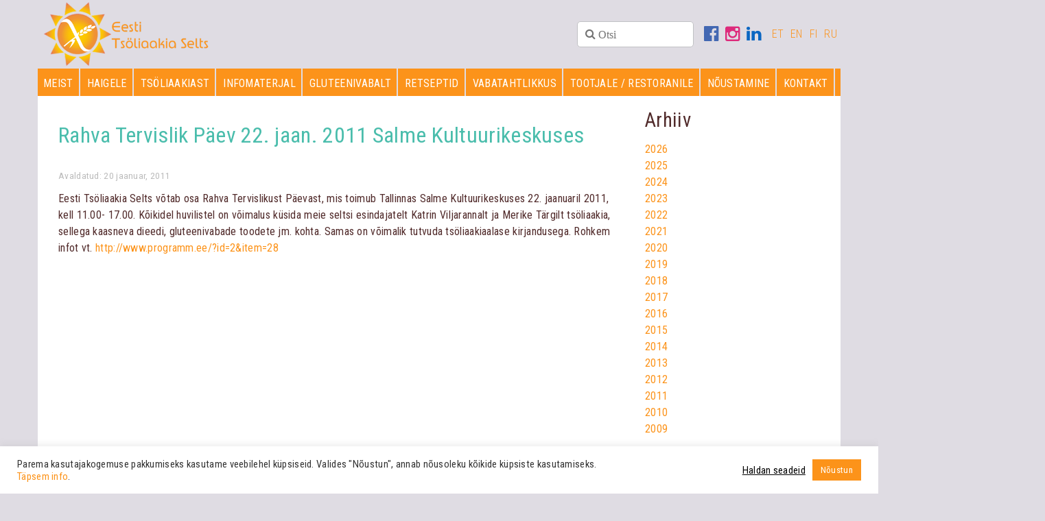

--- FILE ---
content_type: text/html; charset=UTF-8
request_url: https://tsoliaakia.ee/rahva-tervislik-paev-22-jaan-2011-salme-kultuurikeskuses/
body_size: 18167
content:
<!DOCTYPE html>
<html lang="en">
  <head>
    <meta charset="utf-8">
    <meta http-equiv="X-UA-Compatible" content="IE=edge">
    <meta name="viewport" content="width=device-width, initial-scale=1">
    <link rel="icon" href="https://tsoliaakia.ee/wp-content/themes/trail/images/favicon/favicon.ico">
    <link rel="apple-touch-icon" sizes="57x57" href="https://tsoliaakia.ee/wp-content/themes/trail/images/favicon/apple-icon-57x57.png">
    <link rel="apple-touch-icon" sizes="60x60" href="https://tsoliaakia.ee/wp-content/themes/trail/images/favicon/apple-icon-60x60.png">
    <link rel="apple-touch-icon" sizes="72x72" href="https://tsoliaakia.ee/wp-content/themes/trail/images/favicon/apple-icon-72x72.png">
    <link rel="apple-touch-icon" sizes="76x76" href="https://tsoliaakia.ee/wp-content/themes/trail/images/favicon/apple-icon-76x76.png">
    <link rel="apple-touch-icon" sizes="114x114" href="https://tsoliaakia.ee/wp-content/themes/trail/images/favicon/apple-icon-114x114.png">
    <link rel="apple-touch-icon" sizes="120x120" href="https://tsoliaakia.ee/wp-content/themes/trail/images/favicon/apple-icon-120x120.png">
    <link rel="apple-touch-icon" sizes="144x144" href="https://tsoliaakia.ee/wp-content/themes/trail/images/favicon/apple-icon-144x144.png">
    <link rel="apple-touch-icon" sizes="152x152" href="https://tsoliaakia.ee/wp-content/themes/trail/images/favicon/apple-icon-152x152.png">
    <link rel="apple-touch-icon" sizes="180x180" href="https://tsoliaakia.ee/wp-content/themes/trail/images/favicon/apple-icon-180x180.png">
    <link rel="icon" type="image/png" sizes="192x192"  href="https://tsoliaakia.ee/wp-content/themes/trail/images/favicon/android-icon-192x192.png">
    <link rel="icon" type="image/png" sizes="32x32" href="https://tsoliaakia.ee/wp-content/themes/trail/images/favicon/favicon-32x32.png">
    <link rel="icon" type="image/png" sizes="96x96" href="https://tsoliaakia.ee/wp-content/themes/trail/images/favicon/favicon-96x96.png">
    <link rel="icon" type="image/png" sizes="16x16" href="https://tsoliaakia.ee/wp-content/themes/trail/images/favicon/favicon-16x16.png">
    <meta name="msapplication-TileColor" content="#ffffff">
    <meta name="msapplication-TileImage" content="https://tsoliaakia.ee/wp-content/themes/trail/images/favicon/ms-icon-144x144.png">
    <link rel="stylesheet" href="//maxcdn.bootstrapcdn.com/font-awesome/4.3.0/css/font-awesome.min.css">
    <link rel="preconnect" href="https://fonts.googleapis.com">
    <link rel="preconnect" href="https://fonts.gstatic.com" crossorigin>
    <link href="https://fonts.googleapis.com/css2?family=Figtree:ital,wght@0,300..900;1,300..900&family=Roboto+Condensed:ital,wght@0,100..900;1,100..900&family=Schibsted+Grotesk:ital,wght@0,400..900;1,400..900&display=swap" rel="stylesheet">
    <link href="https://fonts.googleapis.com/css?family=Montserrat" rel="stylesheet">
    <link href="https://fonts.googleapis.com/css?family=Cabin:400,400i,500,500i,600,600i,700,700i" rel="stylesheet">

    <meta name="yandex-verification" content="bed54dc4bc1e7b51" />

    <!-- Google tag (gtag.js) -->
<script async src="https://www.googletagmanager.com/gtag/js?id=G-LHLYQVE69C"></script>
<script>
  window.dataLayer = window.dataLayer || [];
  function gtag(){dataLayer.push(arguments);}
  gtag('js', new Date());
  gtag('config', 'UA-110302232-1');
  gtag('config', 'G-LHLYQVE69C');
</script>
    <title>
      Rahva Tervislik Päev 22. jaan. 2011 Salme Kultuurikeskuses - Eesti Tsöliaakia Selts    </title>

    <meta name='robots' content='index, follow, max-image-preview:large, max-snippet:-1, max-video-preview:-1' />

	<!-- This site is optimized with the Yoast SEO plugin v26.8 - https://yoast.com/product/yoast-seo-wordpress/ -->
	<link rel="canonical" href="https://tsoliaakia.ee/rahva-tervislik-paev-22-jaan-2011-salme-kultuurikeskuses/" />
	<meta property="og:locale" content="et_EE" />
	<meta property="og:type" content="article" />
	<meta property="og:title" content="Rahva Tervislik Päev 22. jaan. 2011 Salme Kultuurikeskuses - Eesti Tsöliaakia Selts" />
	<meta property="og:description" content="Eesti Tsöliaakia Selts võtab osa Rahva Tervislikust Päevast, mis toimub Tallinnas Salme Kultuurikeskuses 22. jaanuaril 2011, kell 11.00- 17.00. Kõikidel huvilistel on võimalus küsida meie [&hellip;]" />
	<meta property="og:url" content="https://tsoliaakia.ee/rahva-tervislik-paev-22-jaan-2011-salme-kultuurikeskuses/" />
	<meta property="og:site_name" content="Eesti Tsöliaakia Selts" />
	<meta property="article:publisher" content="https://www.facebook.com/eestitsoliaakiaselts" />
	<meta property="article:published_time" content="2011-01-20T19:37:51+00:00" />
	<meta property="article:modified_time" content="2017-11-19T19:38:26+00:00" />
	<meta name="author" content="veebimeister" />
	<meta name="twitter:card" content="summary_large_image" />
	<meta name="twitter:label1" content="Written by" />
	<meta name="twitter:data1" content="veebimeister" />
	<script type="application/ld+json" class="yoast-schema-graph">{"@context":"https://schema.org","@graph":[{"@type":"Article","@id":"https://tsoliaakia.ee/rahva-tervislik-paev-22-jaan-2011-salme-kultuurikeskuses/#article","isPartOf":{"@id":"https://tsoliaakia.ee/rahva-tervislik-paev-22-jaan-2011-salme-kultuurikeskuses/"},"author":{"name":"veebimeister","@id":"https://tsoliaakia.ee/#/schema/person/8ed785bf42a211f85a96c1600ebe33bf"},"headline":"Rahva Tervislik Päev 22. jaan. 2011 Salme Kultuurikeskuses","datePublished":"2011-01-20T19:37:51+00:00","dateModified":"2017-11-19T19:38:26+00:00","mainEntityOfPage":{"@id":"https://tsoliaakia.ee/rahva-tervislik-paev-22-jaan-2011-salme-kultuurikeskuses/"},"wordCount":70,"articleSection":["Uudised"],"inLanguage":"et"},{"@type":"WebPage","@id":"https://tsoliaakia.ee/rahva-tervislik-paev-22-jaan-2011-salme-kultuurikeskuses/","url":"https://tsoliaakia.ee/rahva-tervislik-paev-22-jaan-2011-salme-kultuurikeskuses/","name":"Rahva Tervislik Päev 22. jaan. 2011 Salme Kultuurikeskuses - Eesti Tsöliaakia Selts","isPartOf":{"@id":"https://tsoliaakia.ee/#website"},"datePublished":"2011-01-20T19:37:51+00:00","dateModified":"2017-11-19T19:38:26+00:00","author":{"@id":"https://tsoliaakia.ee/#/schema/person/8ed785bf42a211f85a96c1600ebe33bf"},"breadcrumb":{"@id":"https://tsoliaakia.ee/rahva-tervislik-paev-22-jaan-2011-salme-kultuurikeskuses/#breadcrumb"},"inLanguage":"et","potentialAction":[{"@type":"ReadAction","target":["https://tsoliaakia.ee/rahva-tervislik-paev-22-jaan-2011-salme-kultuurikeskuses/"]}]},{"@type":"BreadcrumbList","@id":"https://tsoliaakia.ee/rahva-tervislik-paev-22-jaan-2011-salme-kultuurikeskuses/#breadcrumb","itemListElement":[{"@type":"ListItem","position":1,"name":"Home","item":"https://tsoliaakia.ee/"},{"@type":"ListItem","position":2,"name":"Uudised","item":"https://tsoliaakia.ee/eesti-tsoliaakia-selts/uudised/"},{"@type":"ListItem","position":3,"name":"Rahva Tervislik Päev 22. jaan. 2011 Salme Kultuurikeskuses"}]},{"@type":"WebSite","@id":"https://tsoliaakia.ee/#website","url":"https://tsoliaakia.ee/","name":"Eesti Tsöliaakia Selts","description":"Tsöliaakiahaigete toetamine ning nende huvide eest seismine.","potentialAction":[{"@type":"SearchAction","target":{"@type":"EntryPoint","urlTemplate":"https://tsoliaakia.ee/?s={search_term_string}"},"query-input":{"@type":"PropertyValueSpecification","valueRequired":true,"valueName":"search_term_string"}}],"inLanguage":"et"},{"@type":"Person","@id":"https://tsoliaakia.ee/#/schema/person/8ed785bf42a211f85a96c1600ebe33bf","name":"veebimeister","image":{"@type":"ImageObject","inLanguage":"et","@id":"https://tsoliaakia.ee/#/schema/person/image/","url":"https://secure.gravatar.com/avatar/07d7287fd7838490ad7924b8f9cd4801552fa9aff79e74220df9318f7520ad81?s=96&d=mm&r=g","contentUrl":"https://secure.gravatar.com/avatar/07d7287fd7838490ad7924b8f9cd4801552fa9aff79e74220df9318f7520ad81?s=96&d=mm&r=g","caption":"veebimeister"}}]}</script>
	<!-- / Yoast SEO plugin. -->


<link rel="alternate" title="oEmbed (JSON)" type="application/json+oembed" href="https://tsoliaakia.ee/wp-json/oembed/1.0/embed?url=https%3A%2F%2Ftsoliaakia.ee%2Frahva-tervislik-paev-22-jaan-2011-salme-kultuurikeskuses%2F" />
<link rel="alternate" title="oEmbed (XML)" type="text/xml+oembed" href="https://tsoliaakia.ee/wp-json/oembed/1.0/embed?url=https%3A%2F%2Ftsoliaakia.ee%2Frahva-tervislik-paev-22-jaan-2011-salme-kultuurikeskuses%2F&#038;format=xml" />
<style id='wp-img-auto-sizes-contain-inline-css' type='text/css'>
img:is([sizes=auto i],[sizes^="auto," i]){contain-intrinsic-size:3000px 1500px}
/*# sourceURL=wp-img-auto-sizes-contain-inline-css */
</style>
<style id='wp-emoji-styles-inline-css' type='text/css'>

	img.wp-smiley, img.emoji {
		display: inline !important;
		border: none !important;
		box-shadow: none !important;
		height: 1em !important;
		width: 1em !important;
		margin: 0 0.07em !important;
		vertical-align: -0.1em !important;
		background: none !important;
		padding: 0 !important;
	}
/*# sourceURL=wp-emoji-styles-inline-css */
</style>
<style id='wp-block-library-inline-css' type='text/css'>
:root{--wp-block-synced-color:#7a00df;--wp-block-synced-color--rgb:122,0,223;--wp-bound-block-color:var(--wp-block-synced-color);--wp-editor-canvas-background:#ddd;--wp-admin-theme-color:#007cba;--wp-admin-theme-color--rgb:0,124,186;--wp-admin-theme-color-darker-10:#006ba1;--wp-admin-theme-color-darker-10--rgb:0,107,160.5;--wp-admin-theme-color-darker-20:#005a87;--wp-admin-theme-color-darker-20--rgb:0,90,135;--wp-admin-border-width-focus:2px}@media (min-resolution:192dpi){:root{--wp-admin-border-width-focus:1.5px}}.wp-element-button{cursor:pointer}:root .has-very-light-gray-background-color{background-color:#eee}:root .has-very-dark-gray-background-color{background-color:#313131}:root .has-very-light-gray-color{color:#eee}:root .has-very-dark-gray-color{color:#313131}:root .has-vivid-green-cyan-to-vivid-cyan-blue-gradient-background{background:linear-gradient(135deg,#00d084,#0693e3)}:root .has-purple-crush-gradient-background{background:linear-gradient(135deg,#34e2e4,#4721fb 50%,#ab1dfe)}:root .has-hazy-dawn-gradient-background{background:linear-gradient(135deg,#faaca8,#dad0ec)}:root .has-subdued-olive-gradient-background{background:linear-gradient(135deg,#fafae1,#67a671)}:root .has-atomic-cream-gradient-background{background:linear-gradient(135deg,#fdd79a,#004a59)}:root .has-nightshade-gradient-background{background:linear-gradient(135deg,#330968,#31cdcf)}:root .has-midnight-gradient-background{background:linear-gradient(135deg,#020381,#2874fc)}:root{--wp--preset--font-size--normal:16px;--wp--preset--font-size--huge:42px}.has-regular-font-size{font-size:1em}.has-larger-font-size{font-size:2.625em}.has-normal-font-size{font-size:var(--wp--preset--font-size--normal)}.has-huge-font-size{font-size:var(--wp--preset--font-size--huge)}.has-text-align-center{text-align:center}.has-text-align-left{text-align:left}.has-text-align-right{text-align:right}.has-fit-text{white-space:nowrap!important}#end-resizable-editor-section{display:none}.aligncenter{clear:both}.items-justified-left{justify-content:flex-start}.items-justified-center{justify-content:center}.items-justified-right{justify-content:flex-end}.items-justified-space-between{justify-content:space-between}.screen-reader-text{border:0;clip-path:inset(50%);height:1px;margin:-1px;overflow:hidden;padding:0;position:absolute;width:1px;word-wrap:normal!important}.screen-reader-text:focus{background-color:#ddd;clip-path:none;color:#444;display:block;font-size:1em;height:auto;left:5px;line-height:normal;padding:15px 23px 14px;text-decoration:none;top:5px;width:auto;z-index:100000}html :where(.has-border-color){border-style:solid}html :where([style*=border-top-color]){border-top-style:solid}html :where([style*=border-right-color]){border-right-style:solid}html :where([style*=border-bottom-color]){border-bottom-style:solid}html :where([style*=border-left-color]){border-left-style:solid}html :where([style*=border-width]){border-style:solid}html :where([style*=border-top-width]){border-top-style:solid}html :where([style*=border-right-width]){border-right-style:solid}html :where([style*=border-bottom-width]){border-bottom-style:solid}html :where([style*=border-left-width]){border-left-style:solid}html :where(img[class*=wp-image-]){height:auto;max-width:100%}:where(figure){margin:0 0 1em}html :where(.is-position-sticky){--wp-admin--admin-bar--position-offset:var(--wp-admin--admin-bar--height,0px)}@media screen and (max-width:600px){html :where(.is-position-sticky){--wp-admin--admin-bar--position-offset:0px}}

/*# sourceURL=wp-block-library-inline-css */
</style><style id='wp-block-archives-inline-css' type='text/css'>
.wp-block-archives{box-sizing:border-box}.wp-block-archives-dropdown label{display:block}
/*# sourceURL=https://tsoliaakia.ee/wp-includes/blocks/archives/style.min.css */
</style>
<style id='wp-block-heading-inline-css' type='text/css'>
h1:where(.wp-block-heading).has-background,h2:where(.wp-block-heading).has-background,h3:where(.wp-block-heading).has-background,h4:where(.wp-block-heading).has-background,h5:where(.wp-block-heading).has-background,h6:where(.wp-block-heading).has-background{padding:1.25em 2.375em}h1.has-text-align-left[style*=writing-mode]:where([style*=vertical-lr]),h1.has-text-align-right[style*=writing-mode]:where([style*=vertical-rl]),h2.has-text-align-left[style*=writing-mode]:where([style*=vertical-lr]),h2.has-text-align-right[style*=writing-mode]:where([style*=vertical-rl]),h3.has-text-align-left[style*=writing-mode]:where([style*=vertical-lr]),h3.has-text-align-right[style*=writing-mode]:where([style*=vertical-rl]),h4.has-text-align-left[style*=writing-mode]:where([style*=vertical-lr]),h4.has-text-align-right[style*=writing-mode]:where([style*=vertical-rl]),h5.has-text-align-left[style*=writing-mode]:where([style*=vertical-lr]),h5.has-text-align-right[style*=writing-mode]:where([style*=vertical-rl]),h6.has-text-align-left[style*=writing-mode]:where([style*=vertical-lr]),h6.has-text-align-right[style*=writing-mode]:where([style*=vertical-rl]){rotate:180deg}
/*# sourceURL=https://tsoliaakia.ee/wp-includes/blocks/heading/style.min.css */
</style>
<style id='global-styles-inline-css' type='text/css'>
:root{--wp--preset--aspect-ratio--square: 1;--wp--preset--aspect-ratio--4-3: 4/3;--wp--preset--aspect-ratio--3-4: 3/4;--wp--preset--aspect-ratio--3-2: 3/2;--wp--preset--aspect-ratio--2-3: 2/3;--wp--preset--aspect-ratio--16-9: 16/9;--wp--preset--aspect-ratio--9-16: 9/16;--wp--preset--color--black: #000000;--wp--preset--color--cyan-bluish-gray: #abb8c3;--wp--preset--color--white: #ffffff;--wp--preset--color--pale-pink: #f78da7;--wp--preset--color--vivid-red: #cf2e2e;--wp--preset--color--luminous-vivid-orange: #ff6900;--wp--preset--color--luminous-vivid-amber: #fcb900;--wp--preset--color--light-green-cyan: #7bdcb5;--wp--preset--color--vivid-green-cyan: #00d084;--wp--preset--color--pale-cyan-blue: #8ed1fc;--wp--preset--color--vivid-cyan-blue: #0693e3;--wp--preset--color--vivid-purple: #9b51e0;--wp--preset--color--tso-brown: #512b2b;--wp--preset--color--tso-blue: #4abdac;--wp--preset--color--tso-red: #fc4a1a;--wp--preset--color--tso-orange: #fc931a;--wp--preset--gradient--vivid-cyan-blue-to-vivid-purple: linear-gradient(135deg,rgb(6,147,227) 0%,rgb(155,81,224) 100%);--wp--preset--gradient--light-green-cyan-to-vivid-green-cyan: linear-gradient(135deg,rgb(122,220,180) 0%,rgb(0,208,130) 100%);--wp--preset--gradient--luminous-vivid-amber-to-luminous-vivid-orange: linear-gradient(135deg,rgb(252,185,0) 0%,rgb(255,105,0) 100%);--wp--preset--gradient--luminous-vivid-orange-to-vivid-red: linear-gradient(135deg,rgb(255,105,0) 0%,rgb(207,46,46) 100%);--wp--preset--gradient--very-light-gray-to-cyan-bluish-gray: linear-gradient(135deg,rgb(238,238,238) 0%,rgb(169,184,195) 100%);--wp--preset--gradient--cool-to-warm-spectrum: linear-gradient(135deg,rgb(74,234,220) 0%,rgb(151,120,209) 20%,rgb(207,42,186) 40%,rgb(238,44,130) 60%,rgb(251,105,98) 80%,rgb(254,248,76) 100%);--wp--preset--gradient--blush-light-purple: linear-gradient(135deg,rgb(255,206,236) 0%,rgb(152,150,240) 100%);--wp--preset--gradient--blush-bordeaux: linear-gradient(135deg,rgb(254,205,165) 0%,rgb(254,45,45) 50%,rgb(107,0,62) 100%);--wp--preset--gradient--luminous-dusk: linear-gradient(135deg,rgb(255,203,112) 0%,rgb(199,81,192) 50%,rgb(65,88,208) 100%);--wp--preset--gradient--pale-ocean: linear-gradient(135deg,rgb(255,245,203) 0%,rgb(182,227,212) 50%,rgb(51,167,181) 100%);--wp--preset--gradient--electric-grass: linear-gradient(135deg,rgb(202,248,128) 0%,rgb(113,206,126) 100%);--wp--preset--gradient--midnight: linear-gradient(135deg,rgb(2,3,129) 0%,rgb(40,116,252) 100%);--wp--preset--font-size--small: 13px;--wp--preset--font-size--medium: 20px;--wp--preset--font-size--large: 36px;--wp--preset--font-size--x-large: 42px;--wp--preset--spacing--20: 0.44rem;--wp--preset--spacing--30: 0.67rem;--wp--preset--spacing--40: 1rem;--wp--preset--spacing--50: 1.5rem;--wp--preset--spacing--60: 2.25rem;--wp--preset--spacing--70: 3.38rem;--wp--preset--spacing--80: 5.06rem;--wp--preset--shadow--natural: 6px 6px 9px rgba(0, 0, 0, 0.2);--wp--preset--shadow--deep: 12px 12px 50px rgba(0, 0, 0, 0.4);--wp--preset--shadow--sharp: 6px 6px 0px rgba(0, 0, 0, 0.2);--wp--preset--shadow--outlined: 6px 6px 0px -3px rgb(255, 255, 255), 6px 6px rgb(0, 0, 0);--wp--preset--shadow--crisp: 6px 6px 0px rgb(0, 0, 0);}:where(.is-layout-flex){gap: 0.5em;}:where(.is-layout-grid){gap: 0.5em;}body .is-layout-flex{display: flex;}.is-layout-flex{flex-wrap: wrap;align-items: center;}.is-layout-flex > :is(*, div){margin: 0;}body .is-layout-grid{display: grid;}.is-layout-grid > :is(*, div){margin: 0;}:where(.wp-block-columns.is-layout-flex){gap: 2em;}:where(.wp-block-columns.is-layout-grid){gap: 2em;}:where(.wp-block-post-template.is-layout-flex){gap: 1.25em;}:where(.wp-block-post-template.is-layout-grid){gap: 1.25em;}.has-black-color{color: var(--wp--preset--color--black) !important;}.has-cyan-bluish-gray-color{color: var(--wp--preset--color--cyan-bluish-gray) !important;}.has-white-color{color: var(--wp--preset--color--white) !important;}.has-pale-pink-color{color: var(--wp--preset--color--pale-pink) !important;}.has-vivid-red-color{color: var(--wp--preset--color--vivid-red) !important;}.has-luminous-vivid-orange-color{color: var(--wp--preset--color--luminous-vivid-orange) !important;}.has-luminous-vivid-amber-color{color: var(--wp--preset--color--luminous-vivid-amber) !important;}.has-light-green-cyan-color{color: var(--wp--preset--color--light-green-cyan) !important;}.has-vivid-green-cyan-color{color: var(--wp--preset--color--vivid-green-cyan) !important;}.has-pale-cyan-blue-color{color: var(--wp--preset--color--pale-cyan-blue) !important;}.has-vivid-cyan-blue-color{color: var(--wp--preset--color--vivid-cyan-blue) !important;}.has-vivid-purple-color{color: var(--wp--preset--color--vivid-purple) !important;}.has-black-background-color{background-color: var(--wp--preset--color--black) !important;}.has-cyan-bluish-gray-background-color{background-color: var(--wp--preset--color--cyan-bluish-gray) !important;}.has-white-background-color{background-color: var(--wp--preset--color--white) !important;}.has-pale-pink-background-color{background-color: var(--wp--preset--color--pale-pink) !important;}.has-vivid-red-background-color{background-color: var(--wp--preset--color--vivid-red) !important;}.has-luminous-vivid-orange-background-color{background-color: var(--wp--preset--color--luminous-vivid-orange) !important;}.has-luminous-vivid-amber-background-color{background-color: var(--wp--preset--color--luminous-vivid-amber) !important;}.has-light-green-cyan-background-color{background-color: var(--wp--preset--color--light-green-cyan) !important;}.has-vivid-green-cyan-background-color{background-color: var(--wp--preset--color--vivid-green-cyan) !important;}.has-pale-cyan-blue-background-color{background-color: var(--wp--preset--color--pale-cyan-blue) !important;}.has-vivid-cyan-blue-background-color{background-color: var(--wp--preset--color--vivid-cyan-blue) !important;}.has-vivid-purple-background-color{background-color: var(--wp--preset--color--vivid-purple) !important;}.has-black-border-color{border-color: var(--wp--preset--color--black) !important;}.has-cyan-bluish-gray-border-color{border-color: var(--wp--preset--color--cyan-bluish-gray) !important;}.has-white-border-color{border-color: var(--wp--preset--color--white) !important;}.has-pale-pink-border-color{border-color: var(--wp--preset--color--pale-pink) !important;}.has-vivid-red-border-color{border-color: var(--wp--preset--color--vivid-red) !important;}.has-luminous-vivid-orange-border-color{border-color: var(--wp--preset--color--luminous-vivid-orange) !important;}.has-luminous-vivid-amber-border-color{border-color: var(--wp--preset--color--luminous-vivid-amber) !important;}.has-light-green-cyan-border-color{border-color: var(--wp--preset--color--light-green-cyan) !important;}.has-vivid-green-cyan-border-color{border-color: var(--wp--preset--color--vivid-green-cyan) !important;}.has-pale-cyan-blue-border-color{border-color: var(--wp--preset--color--pale-cyan-blue) !important;}.has-vivid-cyan-blue-border-color{border-color: var(--wp--preset--color--vivid-cyan-blue) !important;}.has-vivid-purple-border-color{border-color: var(--wp--preset--color--vivid-purple) !important;}.has-vivid-cyan-blue-to-vivid-purple-gradient-background{background: var(--wp--preset--gradient--vivid-cyan-blue-to-vivid-purple) !important;}.has-light-green-cyan-to-vivid-green-cyan-gradient-background{background: var(--wp--preset--gradient--light-green-cyan-to-vivid-green-cyan) !important;}.has-luminous-vivid-amber-to-luminous-vivid-orange-gradient-background{background: var(--wp--preset--gradient--luminous-vivid-amber-to-luminous-vivid-orange) !important;}.has-luminous-vivid-orange-to-vivid-red-gradient-background{background: var(--wp--preset--gradient--luminous-vivid-orange-to-vivid-red) !important;}.has-very-light-gray-to-cyan-bluish-gray-gradient-background{background: var(--wp--preset--gradient--very-light-gray-to-cyan-bluish-gray) !important;}.has-cool-to-warm-spectrum-gradient-background{background: var(--wp--preset--gradient--cool-to-warm-spectrum) !important;}.has-blush-light-purple-gradient-background{background: var(--wp--preset--gradient--blush-light-purple) !important;}.has-blush-bordeaux-gradient-background{background: var(--wp--preset--gradient--blush-bordeaux) !important;}.has-luminous-dusk-gradient-background{background: var(--wp--preset--gradient--luminous-dusk) !important;}.has-pale-ocean-gradient-background{background: var(--wp--preset--gradient--pale-ocean) !important;}.has-electric-grass-gradient-background{background: var(--wp--preset--gradient--electric-grass) !important;}.has-midnight-gradient-background{background: var(--wp--preset--gradient--midnight) !important;}.has-small-font-size{font-size: var(--wp--preset--font-size--small) !important;}.has-medium-font-size{font-size: var(--wp--preset--font-size--medium) !important;}.has-large-font-size{font-size: var(--wp--preset--font-size--large) !important;}.has-x-large-font-size{font-size: var(--wp--preset--font-size--x-large) !important;}
/*# sourceURL=global-styles-inline-css */
</style>

<style id='classic-theme-styles-inline-css' type='text/css'>
/*! This file is auto-generated */
.wp-block-button__link{color:#fff;background-color:#32373c;border-radius:9999px;box-shadow:none;text-decoration:none;padding:calc(.667em + 2px) calc(1.333em + 2px);font-size:1.125em}.wp-block-file__button{background:#32373c;color:#fff;text-decoration:none}
/*# sourceURL=/wp-includes/css/classic-themes.min.css */
</style>
<link rel='stylesheet' id='contact-form-7-css' href='https://tsoliaakia.ee/wp-content/plugins/contact-form-7/includes/css/styles.css?ver=6.1.4' type='text/css' media='all' />
<link rel='stylesheet' id='cookie-law-info-css' href='https://tsoliaakia.ee/wp-content/plugins/cookie-law-info/legacy/public/css/cookie-law-info-public.css?ver=3.3.9.1' type='text/css' media='all' />
<link rel='stylesheet' id='cookie-law-info-gdpr-css' href='https://tsoliaakia.ee/wp-content/plugins/cookie-law-info/legacy/public/css/cookie-law-info-gdpr.css?ver=3.3.9.1' type='text/css' media='all' />
<link rel='stylesheet' id='responsive-lightbox-nivo-css' href='https://tsoliaakia.ee/wp-content/plugins/responsive-lightbox/assets/nivo/nivo-lightbox.min.css?ver=1.3.1' type='text/css' media='all' />
<link rel='stylesheet' id='responsive-lightbox-nivo-default-css' href='https://tsoliaakia.ee/wp-content/plugins/responsive-lightbox/assets/nivo/themes/default/default.css?ver=1.3.1' type='text/css' media='all' />
<link rel='stylesheet' id='megamenu-css' href='https://tsoliaakia.ee/wp-content/uploads/maxmegamenu/style.css?ver=cea082' type='text/css' media='all' />
<link rel='stylesheet' id='dashicons-css' href='https://tsoliaakia.ee/wp-includes/css/dashicons.min.css?ver=57a48c8bf2ccbf30c7463d74bd6b5761' type='text/css' media='all' />
<link rel='stylesheet' id='bootstrap_css-css' href='https://tsoliaakia.ee/wp-content/themes/trail/css/bootstrap.min.css?ver=57a48c8bf2ccbf30c7463d74bd6b5761' type='text/css' media='all' />
<link rel='stylesheet' id='main_css-css' href='https://tsoliaakia.ee/wp-content/themes/trail/style.css?ver=57a48c8bf2ccbf30c7463d74bd6b5761' type='text/css' media='all' />
<script type="text/javascript" src="https://tsoliaakia.ee/wp-includes/js/jquery/jquery.min.js?ver=3.7.1" id="jquery-core-js"></script>
<script type="text/javascript" src="https://tsoliaakia.ee/wp-includes/js/jquery/jquery-migrate.min.js?ver=3.4.1" id="jquery-migrate-js"></script>
<script type="text/javascript" id="cookie-law-info-js-extra">
/* <![CDATA[ */
var Cli_Data = {"nn_cookie_ids":["cookielawinfo-checkbox-performance","cookielawinfo-checkbox-analytics","cookielawinfo-checkbox-advertisement","cookielawinfo-checkbox-others","_GRECAPTCHA","_ga","_gid","_gat","CookieLawInfoConsent","cookielawinfo-checkbox-necessary","cookielawinfo-checkbox-functional"],"cookielist":[],"non_necessary_cookies":{"necessary":["_GRECAPTCHA","CookieLawInfoConsent"],"analytics":["_ga","_gid","_gat"]},"ccpaEnabled":"","ccpaRegionBased":"","ccpaBarEnabled":"","strictlyEnabled":["necessary","obligatoire"],"ccpaType":"gdpr","js_blocking":"1","custom_integration":"","triggerDomRefresh":"","secure_cookies":""};
var cli_cookiebar_settings = {"animate_speed_hide":"500","animate_speed_show":"500","background":"#FFF","border":"#b1a6a6c2","border_on":"","button_1_button_colour":"#61a229","button_1_button_hover":"#4e8221","button_1_link_colour":"#fff","button_1_as_button":"1","button_1_new_win":"","button_2_button_colour":"#333","button_2_button_hover":"#292929","button_2_link_colour":"#444","button_2_as_button":"","button_2_hidebar":"","button_3_button_colour":"#dedfe0","button_3_button_hover":"#b2b2b3","button_3_link_colour":"#333333","button_3_as_button":"1","button_3_new_win":"","button_4_button_colour":"#dedfe0","button_4_button_hover":"#b2b2b3","button_4_link_colour":"#000","button_4_as_button":"","button_7_button_colour":"#fc931a","button_7_button_hover":"#ca7615","button_7_link_colour":"#fff","button_7_as_button":"1","button_7_new_win":"","font_family":"inherit","header_fix":"","notify_animate_hide":"1","notify_animate_show":"","notify_div_id":"#cookie-law-info-bar","notify_position_horizontal":"right","notify_position_vertical":"bottom","scroll_close":"","scroll_close_reload":"","accept_close_reload":"","reject_close_reload":"","showagain_tab":"","showagain_background":"#fff","showagain_border":"#000","showagain_div_id":"#cookie-law-info-again","showagain_x_position":"100px","text":"#333333","show_once_yn":"","show_once":"10000","logging_on":"","as_popup":"","popup_overlay":"1","bar_heading_text":"","cookie_bar_as":"banner","popup_showagain_position":"bottom-right","widget_position":"left"};
var log_object = {"ajax_url":"https://tsoliaakia.ee/wp-admin/admin-ajax.php"};
//# sourceURL=cookie-law-info-js-extra
/* ]]> */
</script>
<script type="text/javascript" src="https://tsoliaakia.ee/wp-content/plugins/cookie-law-info/legacy/public/js/cookie-law-info-public.js?ver=3.3.9.1" id="cookie-law-info-js"></script>
<script type="text/javascript" src="https://tsoliaakia.ee/wp-content/plugins/responsive-lightbox/assets/dompurify/purify.min.js?ver=3.3.1" id="dompurify-js"></script>
<script type="text/javascript" id="responsive-lightbox-sanitizer-js-before">
/* <![CDATA[ */
window.RLG = window.RLG || {}; window.RLG.sanitizeAllowedHosts = ["youtube.com","www.youtube.com","youtu.be","vimeo.com","player.vimeo.com"];
//# sourceURL=responsive-lightbox-sanitizer-js-before
/* ]]> */
</script>
<script type="text/javascript" src="https://tsoliaakia.ee/wp-content/plugins/responsive-lightbox/js/sanitizer.js?ver=2.7.0" id="responsive-lightbox-sanitizer-js"></script>
<script type="text/javascript" src="https://tsoliaakia.ee/wp-content/plugins/responsive-lightbox/assets/nivo/nivo-lightbox.min.js?ver=1.3.1" id="responsive-lightbox-nivo-js"></script>
<script type="text/javascript" src="https://tsoliaakia.ee/wp-includes/js/underscore.min.js?ver=1.13.7" id="underscore-js"></script>
<script type="text/javascript" src="https://tsoliaakia.ee/wp-content/plugins/responsive-lightbox/assets/infinitescroll/infinite-scroll.pkgd.min.js?ver=4.0.1" id="responsive-lightbox-infinite-scroll-js"></script>
<script type="text/javascript" id="responsive-lightbox-js-before">
/* <![CDATA[ */
var rlArgs = {"script":"nivo","selector":"lightbox","customEvents":"","activeGalleries":true,"effect":"fade","clickOverlayToClose":true,"keyboardNav":true,"errorMessage":"The requested content cannot be loaded. Please try again later.","woocommerce_gallery":false,"ajaxurl":"https:\/\/tsoliaakia.ee\/wp-admin\/admin-ajax.php","nonce":"ecb1d511f9","preview":false,"postId":1198,"scriptExtension":false};

//# sourceURL=responsive-lightbox-js-before
/* ]]> */
</script>
<script type="text/javascript" src="https://tsoliaakia.ee/wp-content/plugins/responsive-lightbox/js/front.js?ver=2.7.0" id="responsive-lightbox-js"></script>
<link rel="https://api.w.org/" href="https://tsoliaakia.ee/wp-json/" /><link rel="alternate" title="JSON" type="application/json" href="https://tsoliaakia.ee/wp-json/wp/v2/posts/1198" /><link rel="EditURI" type="application/rsd+xml" title="RSD" href="https://tsoliaakia.ee/xmlrpc.php?rsd" />

<link rel='shortlink' href='https://tsoliaakia.ee/?p=1198' />
<style type="text/css">/** Mega Menu CSS: fs **/</style>

  <link rel='stylesheet' id='cookie-law-info-table-css' href='https://tsoliaakia.ee/wp-content/plugins/cookie-law-info/legacy/public/css/cookie-law-info-table.css?ver=3.3.9.1' type='text/css' media='all' />
</head>
  <body class="wp-singular post-template-default single single-post postid-1198 single-format-standard wp-theme-trail mega-menu-header-menu metaslider-plugin">
    <div class="header">
      <div class="navbar navbar-default">
        <div class="container">
          <div class="row">
            <div class="navbar-header">
              <a class="navbar-brand" href="https://tsoliaakia.ee"><img src="https://tsoliaakia.ee/wp-content/themes/trail/images/ets-logo-220308.svg" alt="Eesti Tsöliaakia Seltsi logo"></a>
              <div class="lang"><a href="https://tsoliaakia.ee">ET</a><a href="https://tsoliaakia.ee/en/">EN</a><a href="https://tsoliaakia.ee/fi/">FI</a><a href="https://tsoliaakia.ee/ru/">RU</a></div>
              <div class="social"><a href="https://www.facebook.com/eestitsoliaakiaselts/" target="_blank"><i class="fa fa-facebook-official" aria-hidden="true"></i></a><a href="https://www.instagram.com/eestitsoliaakiaselts/" target="_blank"><i class="fa fa-instagram" aria-hidden="true"></i></a><a href="https://www.linkedin.com/company/eesti-tsöliaakia-selts-mtü" target="_blank"><i class="fa fa-linkedin" aria-hidden="true"></i></a></div>
              <div class="search-box">
                    
                <form role="search" method="get" id="searchform" class="searchform" action="https://tsoliaakia.ee">
  <fieldset class="fa fa-search">
    <input type="text" value="" name="s" id="s" class="search-in" placeholder="Otsi" />
  </fieldset>
</form>                
              </div>
              <button type="button" class="navbar-toggle collapsed" data-toggle="collapse" data-target=".navbar-collapse">
                <span class="sr-only">Toggle navigation</span>
                <span class="icon-bar"></span>
                <span class="icon-bar"></span>
                <span class="icon-bar"></span>
              </button>
            </div>
            <div class="navbar-collapse collapse">

              <div id="mega-menu-wrap-header-menu" class="mega-menu-wrap"><div class="mega-menu-toggle"><div class="mega-toggle-blocks-left"></div><div class="mega-toggle-blocks-center"></div><div class="mega-toggle-blocks-right"><div class='mega-toggle-block mega-menu-toggle-animated-block mega-toggle-block-0' id='mega-toggle-block-0'><button aria-label="Toggle Menu" class="mega-toggle-animated mega-toggle-animated-slider" type="button" aria-expanded="false">
                  <span class="mega-toggle-animated-box">
                    <span class="mega-toggle-animated-inner"></span>
                  </span>
                </button></div></div></div><ul id="mega-menu-header-menu" class="mega-menu max-mega-menu mega-menu-horizontal mega-no-js" data-event="hover_intent" data-effect="fade_up" data-effect-speed="200" data-effect-mobile="disabled" data-effect-speed-mobile="0" data-mobile-force-width="false" data-second-click="go" data-document-click="collapse" data-vertical-behaviour="standard" data-breakpoint="768" data-unbind="true" data-mobile-state="collapse_all" data-mobile-direction="vertical" data-hover-intent-timeout="300" data-hover-intent-interval="100"><li class="mega-dropdown mega-menu-item mega-menu-item-type-custom mega-menu-item-object-custom mega-menu-item-has-children mega-align-bottom-left mega-menu-flyout mega-menu-item-348 dropdown" id="mega-menu-item-348"><a class="mega-menu-link" href="/eesti-tsoliaakia-selts/seltsist/" aria-expanded="false" tabindex="0">Meist<span class="mega-indicator" aria-hidden="true"></span></a>
<ul class="mega-sub-menu">
<li class="mega-menu-item mega-menu-item-type-post_type mega-menu-item-object-page mega-menu-item-has-children mega-menu-item-82" id="mega-menu-item-82"><a class="mega-menu-link" href="https://tsoliaakia.ee/eesti-tsoliaakia-selts/seltsist/" aria-expanded="false">Seltsist<span class="mega-indicator" aria-hidden="true"></span></a>
	<ul class="mega-sub-menu">
<li class="mega-menu-item mega-menu-item-type-post_type mega-menu-item-object-page mega-menu-item-10584" id="mega-menu-item-10584"><a class="mega-menu-link" href="https://tsoliaakia.ee/eesti-tsoliaakia-selts/seltsist/tunnustamine/">Tunnustamine</a></li><li class="mega-menu-item mega-menu-item-type-post_type mega-menu-item-object-page mega-menu-item-84" id="mega-menu-item-84"><a class="mega-menu-link" href="https://tsoliaakia.ee/eesti-tsoliaakia-selts/seltsist/arengukava/">Arengukava</a></li><li class="mega-menu-item mega-menu-item-type-post_type mega-menu-item-object-page mega-menu-item-86" id="mega-menu-item-86"><a class="mega-menu-link" href="https://tsoliaakia.ee/eesti-tsoliaakia-selts/seltsist/pohikiri/">Põhikiri</a></li><li class="mega-menu-item mega-menu-item-type-post_type mega-menu-item-object-page mega-menu-item-5942" id="mega-menu-item-5942"><a class="mega-menu-link" href="https://tsoliaakia.ee/eesti-tsoliaakia-selts/seltsist/uldkoosolekud/">Üldkoosolekud</a></li><li class="mega-menu-item mega-menu-item-type-post_type mega-menu-item-object-page mega-menu-item-privacy-policy mega-menu-item-3734" id="mega-menu-item-3734"><a class="mega-menu-link" href="https://tsoliaakia.ee/eesti-tsoliaakia-selts/seltsist/privaatsustingimused/">Privaatsus­tingimused</a></li>	</ul>
</li><li class="mega-menu-item mega-menu-item-type-post_type mega-menu-item-object-page mega-current_page_parent mega-menu-item-123" id="mega-menu-item-123"><a class="mega-menu-link" href="https://tsoliaakia.ee/eesti-tsoliaakia-selts/uudised/">Uudised</a></li><li class="mega-menu-item mega-menu-item-type-post_type mega-menu-item-object-page mega-menu-item-has-children mega-menu-item-124" id="mega-menu-item-124"><a class="mega-menu-link" href="https://tsoliaakia.ee/eesti-tsoliaakia-selts/raha-kasutamine/" aria-expanded="false">Raha kasutamine<span class="mega-indicator" aria-hidden="true"></span></a>
	<ul class="mega-sub-menu">
<li class="mega-menu-item mega-menu-item-type-post_type mega-menu-item-object-page mega-menu-item-85" id="mega-menu-item-85"><a class="mega-menu-link" href="https://tsoliaakia.ee/eesti-tsoliaakia-selts/raha-kasutamine/majandusaasta-aruanne/">Majandusaasta aruanne</a></li><li class="mega-menu-item mega-menu-item-type-post_type mega-menu-item-object-page mega-menu-item-532" id="mega-menu-item-532"><a class="mega-menu-link" href="https://tsoliaakia.ee/eesti-tsoliaakia-selts/raha-kasutamine/projektid/">Projektid</a></li><li class="mega-menu-item mega-menu-item-type-post_type mega-menu-item-object-page mega-menu-item-has-children mega-menu-item-8288" id="mega-menu-item-8288"><a class="mega-menu-link" href="https://tsoliaakia.ee/eesti-tsoliaakia-selts/raha-kasutamine/acf-projekt/" aria-expanded="false">ACF projekt<span class="mega-indicator" aria-hidden="true"></span></a>
		<ul class="mega-sub-menu">
<li class="mega-menu-item mega-menu-item-type-post_type mega-menu-item-object-page mega-menu-item-9922" id="mega-menu-item-9922"><a class="mega-menu-link" href="https://tsoliaakia.ee/eesti-tsoliaakia-selts/raha-kasutamine/acf-projekt/juhtimissusteemi-kirjeldus/">Juhtimissüsteemi kirjeldus</a></li>		</ul>
</li>	</ul>
</li><li class="mega-menu-item mega-menu-item-type-post_type mega-menu-item-object-page mega-menu-item-125" id="mega-menu-item-125"><a class="mega-menu-link" href="https://tsoliaakia.ee/eesti-tsoliaakia-selts/uritused/">Üritused</a></li><li class="mega-menu-item mega-menu-item-type-custom mega-menu-item-object-custom mega-menu-item-9040" id="mega-menu-item-9040"><a class="mega-menu-link" href="/eesti-tsoliaakia-selts/galerii/2020-2/">Galerii</a></li><li class="mega-menu-item mega-menu-item-type-post_type mega-menu-item-object-page mega-menu-item-534" id="mega-menu-item-534"><a class="mega-menu-link" href="https://tsoliaakia.ee/eesti-tsoliaakia-selts/seltsi-meened/">Seltsi meened</a></li><li class="mega-menu-item mega-menu-item-type-post_type mega-menu-item-object-page mega-menu-item-has-children mega-menu-item-1692" id="mega-menu-item-1692"><a class="mega-menu-link" href="https://tsoliaakia.ee/eesti-tsoliaakia-selts/tuleliikmeks/" aria-expanded="false">Tule liikmeks!<span class="mega-indicator" aria-hidden="true"></span></a>
	<ul class="mega-sub-menu">
<li class="mega-menu-item mega-menu-item-type-post_type mega-menu-item-object-page mega-menu-item-89" id="mega-menu-item-89"><a class="mega-menu-link" href="https://tsoliaakia.ee/eesti-tsoliaakia-selts/tuleliikmeks/liikmemaks/">Liikmemaks</a></li>	</ul>
</li><li class="mega-menu-item mega-menu-item-type-post_type mega-menu-item-object-page mega-menu-item-91" id="mega-menu-item-91"><a class="mega-menu-link" href="https://tsoliaakia.ee/eesti-tsoliaakia-selts/toeta-eesti-tsoliaakia-seltsi-tegevust/">Toeta meid</a></li></ul>
</li><li class="mega-dropdown mega-menu-item mega-menu-item-type-post_type mega-menu-item-object-page mega-menu-item-has-children mega-align-bottom-left mega-menu-flyout mega-menu-item-109 dropdown" id="mega-menu-item-109"><a class="mega-menu-link" href="https://tsoliaakia.ee/haigele/" aria-expanded="false" tabindex="0">Haigele<span class="mega-indicator" aria-hidden="true"></span></a>
<ul class="mega-sub-menu">
<li class="mega-menu-item mega-menu-item-type-post_type mega-menu-item-object-page mega-menu-item-has-children mega-menu-item-181" id="mega-menu-item-181"><a class="mega-menu-link" href="https://tsoliaakia.ee/haigele/mis-haigus-on-tsoliaakia/" aria-expanded="false">Mis haigus on tsöliaakia?<span class="mega-indicator" aria-hidden="true"></span></a>
	<ul class="mega-sub-menu">
<li class="mega-menu-item mega-menu-item-type-post_type mega-menu-item-object-page mega-menu-item-182" id="mega-menu-item-182"><a class="mega-menu-link" href="https://tsoliaakia.ee/haigele/mis-haigus-on-tsoliaakia/diagnoosi-saamine/">Diagnoosi saamine</a></li><li class="mega-menu-item mega-menu-item-type-post_type mega-menu-item-object-page mega-menu-item-459" id="mega-menu-item-459"><a class="mega-menu-link" href="https://tsoliaakia.ee/haigele/mis-haigus-on-tsoliaakia/pohjused/">Põhjused</a></li><li class="mega-menu-item mega-menu-item-type-post_type mega-menu-item-object-page mega-menu-item-458" id="mega-menu-item-458"><a class="mega-menu-link" href="https://tsoliaakia.ee/haigele/mis-haigus-on-tsoliaakia/sumptomid/">Sümptomid</a></li><li class="mega-menu-item mega-menu-item-type-post_type mega-menu-item-object-page mega-menu-item-457" id="mega-menu-item-457"><a class="mega-menu-link" href="https://tsoliaakia.ee/haigele/mis-haigus-on-tsoliaakia/ravi/">Ravi</a></li><li class="mega-menu-item mega-menu-item-type-post_type mega-menu-item-object-page mega-menu-item-456" id="mega-menu-item-456"><a class="mega-menu-link" href="https://tsoliaakia.ee/haigele/mis-haigus-on-tsoliaakia/herpetiformne-dermatiit/">Herpetiformne dermatiit</a></li><li class="mega-menu-item mega-menu-item-type-post_type mega-menu-item-object-page mega-menu-item-455" id="mega-menu-item-455"><a class="mega-menu-link" href="https://tsoliaakia.ee/haigele/mis-haigus-on-tsoliaakia/ravile-mittealluv-ja-refraktoorne-tsoliaakia/">Ravile mittealluv ja refraktoorne tsöliaakia</a></li><li class="mega-menu-item mega-menu-item-type-post_type mega-menu-item-object-page mega-menu-item-454" id="mega-menu-item-454"><a class="mega-menu-link" href="https://tsoliaakia.ee/haigele/mis-haigus-on-tsoliaakia/diagnoosi-olulisus/">Diagnoosi olulisus</a></li><li class="mega-menu-item mega-menu-item-type-post_type mega-menu-item-object-page mega-menu-item-453" id="mega-menu-item-453"><a class="mega-menu-link" href="https://tsoliaakia.ee/haigele/mis-haigus-on-tsoliaakia/kontrollis-kaimine/">Kontrollis käimine</a></li><li class="mega-menu-item mega-menu-item-type-post_type mega-menu-item-object-page mega-menu-item-452" id="mega-menu-item-452"><a class="mega-menu-link" href="https://tsoliaakia.ee/haigele/mis-haigus-on-tsoliaakia/tsoliaakia-soeluuring/">Tsöliaakia sõeluuring</a></li><li class="mega-menu-item mega-menu-item-type-post_type mega-menu-item-object-page mega-menu-item-559" id="mega-menu-item-559"><a class="mega-menu-link" href="https://tsoliaakia.ee/haigele/mis-haigus-on-tsoliaakia/tsoliaakiaga-seotud-haigused/">Tsöliaakiaga seotud haigused</a></li>	</ul>
</li><li class="mega-menu-item mega-menu-item-type-custom mega-menu-item-object-custom mega-menu-item-has-children mega-menu-item-409" id="mega-menu-item-409"><a class="mega-menu-link" href="/haigele/lubatud-keelatud-toit/toiduained/" aria-expanded="false">Lubatud - keelatud toit<span class="mega-indicator" aria-hidden="true"></span></a>
	<ul class="mega-sub-menu">
<li class="mega-menu-item mega-menu-item-type-post_type mega-menu-item-object-page mega-menu-item-11553" id="mega-menu-item-11553"><a class="mega-menu-link" href="https://tsoliaakia.ee/haigele/lubatud-keelatud-toit/tootegrupid/">Tootegrupid</a></li><li class="mega-menu-item mega-menu-item-type-post_type mega-menu-item-object-page mega-menu-item-184" id="mega-menu-item-184"><a class="mega-menu-link" href="https://tsoliaakia.ee/haigele/lubatud-keelatud-toit/toiduained/">Toiduained</a></li>	</ul>
</li><li class="mega-menu-item mega-menu-item-type-post_type mega-menu-item-object-page mega-menu-item-186" id="mega-menu-item-186"><a class="mega-menu-link" href="https://tsoliaakia.ee/haigele/gluteenivaba-kaubamark/">Gluteenivaba kaubamärk</a></li><li class="mega-menu-item mega-menu-item-type-post_type mega-menu-item-object-page mega-menu-item-187" id="mega-menu-item-187"><a class="mega-menu-link" href="https://tsoliaakia.ee/haigele/mitte-tsoliaakia-gluteenitundlikkus/">Mitte-tsöliaakia gluteenitundlikkus</a></li><li class="mega-menu-item mega-menu-item-type-post_type mega-menu-item-object-page mega-menu-item-188" id="mega-menu-item-188"><a class="mega-menu-link" href="https://tsoliaakia.ee/haigele/laktoositalumatus/">Laktoositalumatus</a></li><li class="mega-menu-item mega-menu-item-type-post_type mega-menu-item-object-page mega-menu-item-189" id="mega-menu-item-189"><a class="mega-menu-link" href="https://tsoliaakia.ee/haigele/1-tuubi-diabeet/">I tüüpi diabeet</a></li><li class="mega-menu-item mega-menu-item-type-post_type mega-menu-item-object-page mega-menu-item-4507" id="mega-menu-item-4507"><a class="mega-menu-link" href="https://tsoliaakia.ee/haigele/seadusandlus-2/">Seadusandlus</a></li><li class="mega-menu-item mega-menu-item-type-post_type mega-menu-item-object-page mega-menu-item-1002" id="mega-menu-item-1002"><a class="mega-menu-link" href="https://tsoliaakia.ee/haigele/kkk/">KKK</a></li></ul>
</li><li class="mega-menu-item mega-menu-item-type-post_type mega-menu-item-object-page mega-menu-item-has-children mega-align-bottom-left mega-menu-flyout mega-menu-item-108" id="mega-menu-item-108"><a class="mega-menu-link" href="https://tsoliaakia.ee/tsoliaakiast/" aria-expanded="false" tabindex="0">Tsöliaakiast<span class="mega-indicator" aria-hidden="true"></span></a>
<ul class="mega-sub-menu">
<li class="mega-menu-item mega-menu-item-type-post_type mega-menu-item-object-page mega-menu-item-has-children mega-menu-item-171" id="mega-menu-item-171"><a class="mega-menu-link" href="https://tsoliaakia.ee/tsoliaakiast/ettekanded/" aria-expanded="false">Ettekanded<span class="mega-indicator" aria-hidden="true"></span></a>
	<ul class="mega-sub-menu">
<li class="mega-menu-item mega-menu-item-type-post_type mega-menu-item-object-page mega-menu-item-172" id="mega-menu-item-172"><a class="mega-menu-link" href="https://tsoliaakia.ee/tsoliaakiast/ettekanded/eestikeelsed/">Eestikeelsed</a></li><li class="mega-menu-item mega-menu-item-type-post_type mega-menu-item-object-page mega-menu-item-173" id="mega-menu-item-173"><a class="mega-menu-link" href="https://tsoliaakia.ee/tsoliaakiast/ettekanded/inglisekeelsed/">Ingliskeelsed</a></li><li class="mega-menu-item mega-menu-item-type-post_type mega-menu-item-object-page mega-menu-item-4733" id="mega-menu-item-4733"><a class="mega-menu-link" href="https://tsoliaakia.ee/tsoliaakiast/ettekanded/venekeelsed/">Venekeelsed</a></li>	</ul>
</li><li class="mega-menu-item mega-menu-item-type-post_type mega-menu-item-object-page mega-menu-item-1232" id="mega-menu-item-1232"><a class="mega-menu-link" href="https://tsoliaakia.ee/tsoliaakiast/meedias/">Meedias</a></li><li class="mega-menu-item mega-menu-item-type-post_type mega-menu-item-object-page mega-menu-item-174" id="mega-menu-item-174"><a class="mega-menu-link" href="https://tsoliaakia.ee/tsoliaakiast/loputood/">Lõputööd</a></li><li class="mega-menu-item mega-menu-item-type-post_type mega-menu-item-object-page mega-menu-item-has-children mega-menu-item-175" id="mega-menu-item-175"><a class="mega-menu-link" href="https://tsoliaakia.ee/tsoliaakiast/teadusartiklid/" aria-expanded="false">Teadusartiklid<span class="mega-indicator" aria-hidden="true"></span></a>
	<ul class="mega-sub-menu">
<li class="mega-menu-item mega-menu-item-type-post_type mega-menu-item-object-page mega-menu-item-176" id="mega-menu-item-176"><a class="mega-menu-link" href="https://tsoliaakia.ee/tsoliaakiast/teadusartiklid/eestikeelsed/">Eestikeelsed</a></li><li class="mega-menu-item mega-menu-item-type-post_type mega-menu-item-object-page mega-menu-item-177" id="mega-menu-item-177"><a class="mega-menu-link" href="https://tsoliaakia.ee/tsoliaakiast/teadusartiklid/inglisekeelsed/">Ingliskeelsed</a></li>	</ul>
</li><li class="mega-menu-item mega-menu-item-type-post_type mega-menu-item-object-page mega-menu-item-has-children mega-menu-item-178" id="mega-menu-item-178"><a class="mega-menu-link" href="https://tsoliaakia.ee/tsoliaakiast/uurimustood/" aria-expanded="false">Uurimustööd<span class="mega-indicator" aria-hidden="true"></span></a>
	<ul class="mega-sub-menu">
<li class="mega-menu-item mega-menu-item-type-post_type mega-menu-item-object-page mega-menu-item-179" id="mega-menu-item-179"><a class="mega-menu-link" href="https://tsoliaakia.ee/tsoliaakiast/uurimustood/eestikeelsed/">Eestikeelsed</a></li><li class="mega-menu-item mega-menu-item-type-post_type mega-menu-item-object-page mega-menu-item-180" id="mega-menu-item-180"><a class="mega-menu-link" href="https://tsoliaakia.ee/tsoliaakiast/uurimustood/inglisekeelsed/">Ingliskeelsed</a></li>	</ul>
</li><li class="mega-menu-item mega-menu-item-type-post_type mega-menu-item-object-page mega-menu-item-8751" id="mega-menu-item-8751"><a class="mega-menu-link" href="https://tsoliaakia.ee/tsoliaakiast/terminid/">Terminid</a></li></ul>
</li><li class="mega-menu-item mega-menu-item-type-custom mega-menu-item-object-custom mega-menu-item-has-children mega-align-bottom-left mega-menu-flyout mega-menu-item-565" id="mega-menu-item-565"><a class="mega-menu-link" href="/infomaterjal/tsoliaakiahaige-meelespea/" aria-expanded="false" tabindex="0">Infomaterjal<span class="mega-indicator" aria-hidden="true"></span></a>
<ul class="mega-sub-menu">
<li class="mega-menu-item mega-menu-item-type-post_type mega-menu-item-object-page mega-menu-item-8973" id="mega-menu-item-8973"><a class="mega-menu-link" href="https://tsoliaakia.ee/infomaterjal/raviteekond/">Raviteekond</a></li><li class="mega-menu-item mega-menu-item-type-post_type mega-menu-item-object-page mega-menu-item-4757" id="mega-menu-item-4757"><a class="mega-menu-link" href="https://tsoliaakia.ee/infomaterjal/patsiendi-meelespea/">Tsöliaakiaga inimese meelespea</a></li><li class="mega-menu-item mega-menu-item-type-post_type mega-menu-item-object-page mega-menu-item-11550" id="mega-menu-item-11550"><a class="mega-menu-link" href="https://tsoliaakia.ee/infomaterjal/infomaterjal-tsoliaakiaga-lapse-vanemale/">Infomaterjal tsöliaakiaga lapse vanemale</a></li><li class="mega-menu-item mega-menu-item-type-post_type mega-menu-item-object-page mega-menu-item-212" id="mega-menu-item-212"><a class="mega-menu-link" href="https://tsoliaakia.ee/infomaterjal/infovoldik-tootjatele/">Infovoldik tootjatele</a></li><li class="mega-menu-item mega-menu-item-type-post_type mega-menu-item-object-page mega-menu-item-11549" id="mega-menu-item-11549"><a class="mega-menu-link" href="https://tsoliaakia.ee/infomaterjal/tsoliaakia-ja-sotsiaalsus/">Tsöliaakia ja sotsiaalsus</a></li><li class="mega-menu-item mega-menu-item-type-post_type mega-menu-item-object-page mega-menu-item-211" id="mega-menu-item-211"><a class="mega-menu-link" href="https://tsoliaakia.ee/infomaterjal/jalgi-gv-kaubamarki/">Jälgi GV kaubamärki</a></li><li class="mega-menu-item mega-menu-item-type-post_type mega-menu-item-object-page mega-menu-item-11551" id="mega-menu-item-11551"><a class="mega-menu-link" href="https://tsoliaakia.ee/infomaterjal/test-1/">Gluteenivaba toitumine</a></li><li class="mega-menu-item mega-menu-item-type-post_type mega-menu-item-object-page mega-menu-item-11552" id="mega-menu-item-11552"><a class="mega-menu-link" href="https://tsoliaakia.ee/infomaterjal/gluteenivaba-toitumine-kodus-ja-valjas/">Gluteenivaba toitumine kodus ja väljas</a></li><li class="mega-menu-item mega-menu-item-type-post_type mega-menu-item-object-page mega-menu-item-2246" id="mega-menu-item-2246"><a class="mega-menu-link" href="https://tsoliaakia.ee/infomaterjal/nahatsoliaakia/">Nahatsöliaakia</a></li><li class="mega-menu-item mega-menu-item-type-post_type mega-menu-item-object-page mega-menu-item-210" id="mega-menu-item-210"><a class="mega-menu-link" href="https://tsoliaakia.ee/infomaterjal/miina-vanaema-juures/">Miina vanaema juures</a></li><li class="mega-menu-item mega-menu-item-type-custom mega-menu-item-object-custom mega-menu-item-has-children mega-menu-item-994" id="mega-menu-item-994"><a class="mega-menu-link" href="/infomaterjal/lubatud-keelatud-toit/toiduained/" aria-expanded="false">Lubatud - keelatud toit<span class="mega-indicator" aria-hidden="true"></span></a>
	<ul class="mega-sub-menu">
<li class="mega-menu-item mega-menu-item-type-post_type mega-menu-item-object-page mega-menu-item-214" id="mega-menu-item-214"><a class="mega-menu-link" href="https://tsoliaakia.ee/infomaterjal/lubatud-keelatud-toit/toiduained/">Toiduained</a></li><li class="mega-menu-item mega-menu-item-type-post_type mega-menu-item-object-page mega-menu-item-215" id="mega-menu-item-215"><a class="mega-menu-link" href="https://tsoliaakia.ee/infomaterjal/lubatud-keelatud-toit/tootegrupid/">Tootegrupid</a></li>	</ul>
</li><li class="mega-menu-item mega-menu-item-type-custom mega-menu-item-object-custom mega-menu-item-has-children mega-menu-item-4495" id="mega-menu-item-4495"><a class="mega-menu-link" href="/infomaterjal/toitlustusasutustele/horeca-infomaterjal/" aria-expanded="false">Toitlustusasutustele<span class="mega-indicator" aria-hidden="true"></span></a>
	<ul class="mega-sub-menu">
<li class="mega-menu-item mega-menu-item-type-post_type mega-menu-item-object-page mega-menu-item-4496" id="mega-menu-item-4496"><a class="mega-menu-link" href="https://tsoliaakia.ee/infomaterjal/toitlustusasutustele/horeca-infomaterjal/">HoReCa infomaterjal</a></li><li class="mega-menu-item mega-menu-item-type-post_type mega-menu-item-object-page mega-menu-item-5835" id="mega-menu-item-5835"><a class="mega-menu-link" href="https://tsoliaakia.ee/infomaterjal/toitlustusasutustele/gluteenivaba-toit-teabematerjal/">Gluteenivaba toit – teabematerjal</a></li>	</ul>
</li><li class="mega-menu-item mega-menu-item-type-post_type mega-menu-item-object-page mega-menu-item-4504" id="mega-menu-item-4504"><a class="mega-menu-link" href="https://tsoliaakia.ee/infomaterjal/hinnavordlus/">Hinnavõrdlus</a></li></ul>
</li><li class="mega-menu-item mega-menu-item-type-custom mega-menu-item-object-custom mega-menu-item-has-children mega-align-bottom-left mega-menu-flyout mega-menu-item-566" id="mega-menu-item-566"><a class="mega-menu-link" href="/gluteenivabalt/gruteenivabade-toodete-muuk/kauplused/" aria-expanded="false" tabindex="0">Gluteenivabalt<span class="mega-indicator" aria-hidden="true"></span></a>
<ul class="mega-sub-menu">
<li class="mega-menu-item mega-menu-item-type-custom mega-menu-item-object-custom mega-menu-item-has-children mega-menu-item-7356" id="mega-menu-item-7356"><a class="mega-menu-link" href="/gluteenivabalt/gruteenivabade-toodete-muuk/kauplused/" aria-expanded="false">Gluteenivabade toodete müük<span class="mega-indicator" aria-hidden="true"></span></a>
	<ul class="mega-sub-menu">
<li class="mega-menu-item mega-menu-item-type-post_type mega-menu-item-object-page mega-menu-item-222" id="mega-menu-item-222"><a class="mega-menu-link" href="https://tsoliaakia.ee/gluteenivabalt/gluteenivabade-toodete-muuk/kauplused/">Kauplused</a></li><li class="mega-menu-item mega-menu-item-type-post_type mega-menu-item-object-page mega-menu-item-7354" id="mega-menu-item-7354"><a class="mega-menu-link" href="https://tsoliaakia.ee/gluteenivabalt/gluteenivabade-toodete-muuk/e-kaubandus/">E-kaubandus</a></li>	</ul>
</li><li class="mega-menu-item mega-menu-item-type-post_type mega-menu-item-object-page mega-menu-item-4758" id="mega-menu-item-4758"><a class="mega-menu-link" href="https://tsoliaakia.ee/gluteenivabalt/gluteenivabad-tooted-kataloog/">Gluteenivabade toodete kataloog</a></li><li class="mega-menu-item mega-menu-item-type-post_type mega-menu-item-object-page mega-menu-item-9528" id="mega-menu-item-9528"><a class="mega-menu-link" href="https://tsoliaakia.ee/gluteenivabalt/koolituse-labinud-lasteasutused/">Koolituse läbinud lasteasutused</a></li><li class="mega-menu-item mega-menu-item-type-post_type mega-menu-item-object-page mega-menu-item-224" id="mega-menu-item-224"><a class="mega-menu-link" href="https://tsoliaakia.ee/gluteenivabalt/kus-einestada/">Kus einestada?</a></li></ul>
</li><li class="mega-menu-item mega-menu-item-type-post_type mega-menu-item-object-page mega-menu-item-has-children mega-align-bottom-left mega-menu-flyout mega-menu-item-10" id="mega-menu-item-10"><a class="mega-menu-link" href="https://tsoliaakia.ee/retseptid/" aria-expanded="false" tabindex="0">Retseptid<span class="mega-indicator" aria-hidden="true"></span></a>
<ul class="mega-sub-menu">
<li class="mega-menu-item mega-menu-item-type-taxonomy mega-menu-item-object-retsepti_kategooria mega-menu-item-8212" id="mega-menu-item-8212"><a class="mega-menu-link" href="https://tsoliaakia.ee/retsepti_kategooria/salatid/">Salatid</a></li><li class="mega-menu-item mega-menu-item-type-taxonomy mega-menu-item-object-retsepti_kategooria mega-menu-item-8308" id="mega-menu-item-8308"><a class="mega-menu-link" href="https://tsoliaakia.ee/retsepti_kategooria/midagi-kerget/">Midagi kerget</a></li><li class="mega-menu-item mega-menu-item-type-taxonomy mega-menu-item-object-retsepti_kategooria mega-menu-item-8211" id="mega-menu-item-8211"><a class="mega-menu-link" href="https://tsoliaakia.ee/retsepti_kategooria/supid/">Supid</a></li><li class="mega-menu-item mega-menu-item-type-taxonomy mega-menu-item-object-retsepti_kategooria mega-menu-item-8216" id="mega-menu-item-8216"><a class="mega-menu-link" href="https://tsoliaakia.ee/retsepti_kategooria/pastad/">Pastad</a></li><li class="mega-menu-item mega-menu-item-type-taxonomy mega-menu-item-object-retsepti_kategooria mega-menu-item-8217" id="mega-menu-item-8217"><a class="mega-menu-link" href="https://tsoliaakia.ee/retsepti_kategooria/risottod/">Risottod</a></li><li class="mega-menu-item mega-menu-item-type-taxonomy mega-menu-item-object-retsepti_kategooria mega-menu-item-8210" id="mega-menu-item-8210"><a class="mega-menu-link" href="https://tsoliaakia.ee/retsepti_kategooria/magus/">Magus</a></li><li class="mega-menu-item mega-menu-item-type-taxonomy mega-menu-item-object-retsepti_kategooria mega-menu-item-8215" id="mega-menu-item-8215"><a class="mega-menu-link" href="https://tsoliaakia.ee/retsepti_kategooria/kupsetised/">Küpsetised</a></li></ul>
</li><li class="mega-menu-item mega-menu-item-type-post_type mega-menu-item-object-page mega-menu-item-has-children mega-align-bottom-left mega-menu-flyout mega-menu-item-12091" id="mega-menu-item-12091"><a class="mega-menu-link" href="https://tsoliaakia.ee/vabatahtlikkus/pohimotted/" aria-expanded="false" tabindex="0">Vabatahtlikkus<span class="mega-indicator" aria-hidden="true"></span></a>
<ul class="mega-sub-menu">
<li class="mega-menu-item mega-menu-item-type-post_type mega-menu-item-object-page mega-menu-item-12095" id="mega-menu-item-12095"><a class="mega-menu-link" href="https://tsoliaakia.ee/vabatahtlikkus/pohimotted/">Põhimõtted</a></li><li class="mega-menu-item mega-menu-item-type-post_type mega-menu-item-object-page mega-menu-item-12094" id="mega-menu-item-12094"><a class="mega-menu-link" href="https://tsoliaakia.ee/vabatahtlikkus/vabatahtlikkus-etsis/">Vabatahtlikkus ETSis</a></li><li class="mega-menu-item mega-menu-item-type-post_type mega-menu-item-object-page mega-menu-item-12102" id="mega-menu-item-12102"><a class="mega-menu-link" href="https://tsoliaakia.ee/vabatahtlikkus/edulood/">Edulood</a></li><li class="mega-menu-item mega-menu-item-type-post_type mega-menu-item-object-page mega-menu-item-12098" id="mega-menu-item-12098"><a class="mega-menu-link" href="https://tsoliaakia.ee/vabatahtlikkus/tule-vabatahtlikuks/">Tule vabatahtlikuks</a></li><li class="mega-menu-item mega-menu-item-type-custom mega-menu-item-object-custom mega-menu-item-12103" id="mega-menu-item-12103"><a class="mega-menu-link" href="/kontakt/">Kontakt</a></li></ul>
</li><li class="mega-menu-item mega-menu-item-type-custom mega-menu-item-object-custom mega-menu-item-has-children mega-align-bottom-left mega-menu-flyout mega-menu-item-506" id="mega-menu-item-506"><a class="mega-menu-link" href="/tootjalerestoranile/gluteenivaba-kaubamark/" aria-expanded="false" tabindex="0">Tootjale / restoranile<span class="mega-indicator" aria-hidden="true"></span></a>
<ul class="mega-sub-menu">
<li class="mega-menu-item mega-menu-item-type-post_type mega-menu-item-object-page mega-menu-item-has-children mega-menu-item-284" id="mega-menu-item-284"><a class="mega-menu-link" href="https://tsoliaakia.ee/tootjalerestoranile/gluteenivaba-kaubamark/" aria-expanded="false">Gluteenivaba kaubamärk<span class="mega-indicator" aria-hidden="true"></span></a>
	<ul class="mega-sub-menu">
<li class="mega-menu-item mega-menu-item-type-post_type mega-menu-item-object-page mega-menu-item-285" id="mega-menu-item-285"><a class="mega-menu-link" href="https://tsoliaakia.ee/tootjalerestoranile/gluteenivaba-kaubamark/dokumendid/">Kaubamärgi dokumendid</a></li><li class="mega-menu-item mega-menu-item-type-post_type mega-menu-item-object-page mega-menu-item-286" id="mega-menu-item-286"><a class="mega-menu-link" href="https://tsoliaakia.ee/tootjalerestoranile/gluteenivaba-kaubamark/miks-vajalik/">Miks vajalik?</a></li><li class="mega-menu-item mega-menu-item-type-post_type mega-menu-item-object-page mega-menu-item-480" id="mega-menu-item-480"><a class="mega-menu-link" href="https://tsoliaakia.ee/tootjalerestoranile/gluteenivaba-kaubamark/kaubamargi-maksumus/">Kaubamärgi maksumus</a></li><li class="mega-menu-item mega-menu-item-type-post_type mega-menu-item-object-page mega-menu-item-287" id="mega-menu-item-287"><a class="mega-menu-link" href="https://tsoliaakia.ee/tootjalerestoranile/gluteenivaba-kaubamark/registreeritud-tooted-eestis/">Registreeritud tooted Eestis</a></li><li class="mega-menu-item mega-menu-item-type-post_type mega-menu-item-object-page mega-menu-item-1827" id="mega-menu-item-1827"><a class="mega-menu-link" href="https://tsoliaakia.ee/tootjalerestoranile/gluteenivaba-kaubamark/registreeritud-tooted-valismaal-2/">Registreeritud tooted välismaal</a></li><li class="mega-menu-item mega-menu-item-type-post_type mega-menu-item-object-page mega-menu-item-288" id="mega-menu-item-288"><a class="mega-menu-link" href="https://tsoliaakia.ee/tootjalerestoranile/gluteenivaba-kaubamark/kkk/">KKK</a></li>	</ul>
</li><li class="mega-menu-item mega-menu-item-type-post_type mega-menu-item-object-page mega-menu-item-has-children mega-menu-item-289" id="mega-menu-item-289"><a class="mega-menu-link" href="https://tsoliaakia.ee/tootjalerestoranile/gluteenivabade-restoranide-tunnustamine/" aria-expanded="false">Gluteenivabade restoranide tunnustamine<span class="mega-indicator" aria-hidden="true"></span></a>
	<ul class="mega-sub-menu">
<li class="mega-menu-item mega-menu-item-type-post_type mega-menu-item-object-page mega-menu-item-290" id="mega-menu-item-290"><a class="mega-menu-link" href="https://tsoliaakia.ee/tootjalerestoranile/gluteenivabade-restoranide-tunnustamine/tunnustamise-protsess/">Tunnustamise protsess</a></li>	</ul>
</li><li class="mega-menu-item mega-menu-item-type-post_type mega-menu-item-object-page mega-menu-item-has-children mega-menu-item-295" id="mega-menu-item-295"><a class="mega-menu-link" href="https://tsoliaakia.ee/tootjalerestoranile/seadusandlus/" aria-expanded="false">Seadusandlus<span class="mega-indicator" aria-hidden="true"></span></a>
	<ul class="mega-sub-menu">
<li class="mega-menu-item mega-menu-item-type-post_type mega-menu-item-object-page mega-menu-item-296" id="mega-menu-item-296"><a class="mega-menu-link" href="https://tsoliaakia.ee/tootjalerestoranile/seadusandlus/el-maarused/">EL määrused</a></li><li class="mega-menu-item mega-menu-item-type-post_type mega-menu-item-object-page mega-menu-item-297" id="mega-menu-item-297"><a class="mega-menu-link" href="https://tsoliaakia.ee/tootjalerestoranile/seadusandlus/codex-alimentarius/">Codex Alimentarius</a></li><li class="mega-menu-item mega-menu-item-type-post_type mega-menu-item-object-page mega-menu-item-298" id="mega-menu-item-298"><a class="mega-menu-link" href="https://tsoliaakia.ee/tootjalerestoranile/seadusandlus/evseadusedjamaarused/">EV seadused ja määrused</a></li><li class="mega-menu-item mega-menu-item-type-post_type mega-menu-item-object-page mega-menu-item-5080" id="mega-menu-item-5080"><a class="mega-menu-link" href="https://tsoliaakia.ee/tootjalerestoranile/seadusandlus/kaebuste-esitamine/">Vihjete esitamine</a></li>	</ul>
</li></ul>
</li><li class="mega-menu-item mega-menu-item-type-custom mega-menu-item-object-custom mega-menu-item-has-children mega-align-bottom-left mega-menu-flyout mega-menu-item-11703" id="mega-menu-item-11703"><a class="mega-menu-link" href="/noustamine/pohimotted/" aria-expanded="false" tabindex="0">Nõustamine<span class="mega-indicator" aria-hidden="true"></span></a>
<ul class="mega-sub-menu">
<li class="mega-menu-item mega-menu-item-type-custom mega-menu-item-object-custom mega-menu-item-has-children mega-menu-item-11807" id="mega-menu-item-11807"><a class="mega-menu-link" href="/noustamine/oma-kogemuse-jagamine/pohimotted/" aria-expanded="false">Oma kogemuse jagamine<span class="mega-indicator" aria-hidden="true"></span></a>
	<ul class="mega-sub-menu">
<li class="mega-menu-item mega-menu-item-type-post_type mega-menu-item-object-page mega-menu-item-11704" id="mega-menu-item-11704"><a class="mega-menu-link" href="https://tsoliaakia.ee/noustamine/oma-kogemuse-jagamine/pohimotted/">Põhimõtted</a></li><li class="mega-menu-item mega-menu-item-type-post_type mega-menu-item-object-page mega-menu-item-11740" id="mega-menu-item-11740"><a class="mega-menu-link" href="https://tsoliaakia.ee/noustamine/oma-kogemuse-jagamine/toitumisnoustamine/">Nõustajad</a></li>	</ul>
</li><li class="mega-menu-item mega-menu-item-type-custom mega-menu-item-object-custom mega-menu-item-has-children mega-menu-item-11808" id="mega-menu-item-11808"><a class="mega-menu-link" href="/noustamine/toitumisnoustamine/pohimotted/" aria-expanded="false">Toitumisnõustamine<span class="mega-indicator" aria-hidden="true"></span></a>
	<ul class="mega-sub-menu">
<li class="mega-menu-item mega-menu-item-type-post_type mega-menu-item-object-page mega-menu-item-11809" id="mega-menu-item-11809"><a class="mega-menu-link" href="https://tsoliaakia.ee/noustamine/toitumisnoustamine/pohimotted/">Põhimõtted</a></li><li class="mega-menu-item mega-menu-item-type-post_type mega-menu-item-object-page mega-menu-item-11759" id="mega-menu-item-11759"><a class="mega-menu-link" href="https://tsoliaakia.ee/noustamine/toitumisnoustamine/toitumisterapeudid/">Toitumisterapeudid</a></li><li class="mega-menu-item mega-menu-item-type-post_type mega-menu-item-object-page mega-menu-item-11760" id="mega-menu-item-11760"><a class="mega-menu-link" href="https://tsoliaakia.ee/noustamine/toitumisnoustamine/hinnakiri/">Hinnakiri</a></li>	</ul>
</li></ul>
</li><li class="mega-menu-item mega-menu-item-type-post_type mega-menu-item-object-page mega-menu-item-has-children mega-align-bottom-left mega-menu-flyout mega-menu-item-104" id="mega-menu-item-104"><a class="mega-menu-link" href="https://tsoliaakia.ee/kontakt/" aria-expanded="false" tabindex="0">Kontakt<span class="mega-indicator" aria-hidden="true"></span></a>
<ul class="mega-sub-menu">
<li class="mega-menu-item mega-menu-item-type-custom mega-menu-item-object-custom mega-menu-item-11901" id="mega-menu-item-11901"><a class="mega-menu-link" href="/kontakt/">Eesti Töliaakia Selts</a></li><li class="mega-menu-item mega-menu-item-type-post_type mega-menu-item-object-page mega-menu-item-340" id="mega-menu-item-340"><a class="mega-menu-link" href="https://tsoliaakia.ee/kontakt/valismaa-seltsid/">Välismaa seltsid</a></li></ul>
</li></ul></div>
            </div><!--/.navbar-collapse -->
          </div>
        </div>
      </div>
    </div>
    <div class="mainbody">
      <div class="container">
        <div class="row">

          
          <div class="col-md-9 box-content">
            <div class="page-header">
              <h1>Rahva Tervislik Päev 22. jaan. 2011 Salme Kultuurikeskuses</h1>
            </div>
            <p class="news-date"><small>Avaldatud: 20 jaanuar, 2011</small></p>

                        
            <p>Eesti Tsöliaakia Selts võtab osa Rahva Tervislikust Päevast, mis toimub Tallinnas Salme Kultuurikeskuses 22. jaanuaril 2011, kell 11.00- 17.00. Kõikidel huvilistel on võimalus küsida meie seltsi esindajatelt Katrin Viljarannalt ja Merike Tärgilt tsöliaakia, sellega kaasneva dieedi, gluteenivabade toodete jm. kohta. Samas on võimalik tutvuda tsöliaakiaalase kirjandusega. Rohkem infot vt. <a href="http://www.programm.ee/?id=2&amp;item=28" target="_blank" rel="noopener">http://www.programm.ee/?id=2&amp;item=28</a></p>

            
          </div>
          <div class="col-md-3 box-sidebar">
            <div class="news-sidebar">

            <div class="widget">
<h2 class="wp-block-heading">Arhiiv</h2>
</div><div class="widget"><ul class="wp-block-archives-list wp-block-archives">	<li><a href='https://tsoliaakia.ee/2026/'>2026</a></li>
	<li><a href='https://tsoliaakia.ee/2025/'>2025</a></li>
	<li><a href='https://tsoliaakia.ee/2024/'>2024</a></li>
	<li><a href='https://tsoliaakia.ee/2023/'>2023</a></li>
	<li><a href='https://tsoliaakia.ee/2022/'>2022</a></li>
	<li><a href='https://tsoliaakia.ee/2021/'>2021</a></li>
	<li><a href='https://tsoliaakia.ee/2020/'>2020</a></li>
	<li><a href='https://tsoliaakia.ee/2019/'>2019</a></li>
	<li><a href='https://tsoliaakia.ee/2018/'>2018</a></li>
	<li><a href='https://tsoliaakia.ee/2017/'>2017</a></li>
	<li><a href='https://tsoliaakia.ee/2016/'>2016</a></li>
	<li><a href='https://tsoliaakia.ee/2015/'>2015</a></li>
	<li><a href='https://tsoliaakia.ee/2014/'>2014</a></li>
	<li><a href='https://tsoliaakia.ee/2013/'>2013</a></li>
	<li><a href='https://tsoliaakia.ee/2012/'>2012</a></li>
	<li><a href='https://tsoliaakia.ee/2011/'>2011</a></li>
	<li><a href='https://tsoliaakia.ee/2010/'>2010</a></li>
	<li><a href='https://tsoliaakia.ee/2009/'>2009</a></li>
</ul></div><div class="widget"><div class="wp-block-archives-dropdown wp-block-archives"><label for="wp-block-archives-1" class="wp-block-archives__label screen-reader-text">Arhiiv</label>
		<select id="wp-block-archives-1" name="archive-dropdown">
		<option value="">Vali kuu</option>	<option value='https://tsoliaakia.ee/2026/01/'> jaanuar 2026 &nbsp;(3)</option>
	<option value='https://tsoliaakia.ee/2025/12/'> detsember 2025 &nbsp;(9)</option>
	<option value='https://tsoliaakia.ee/2025/11/'> november 2025 &nbsp;(6)</option>
	<option value='https://tsoliaakia.ee/2025/10/'> oktoober 2025 &nbsp;(8)</option>
	<option value='https://tsoliaakia.ee/2025/09/'> september 2025 &nbsp;(3)</option>
	<option value='https://tsoliaakia.ee/2025/08/'> august 2025 &nbsp;(2)</option>
	<option value='https://tsoliaakia.ee/2025/07/'> juuli 2025 &nbsp;(8)</option>
	<option value='https://tsoliaakia.ee/2025/06/'> juuni 2025 &nbsp;(2)</option>
	<option value='https://tsoliaakia.ee/2025/05/'> mai 2025 &nbsp;(6)</option>
	<option value='https://tsoliaakia.ee/2025/04/'> aprill 2025 &nbsp;(7)</option>
	<option value='https://tsoliaakia.ee/2025/03/'> märts 2025 &nbsp;(7)</option>
	<option value='https://tsoliaakia.ee/2025/02/'> veebruar 2025 &nbsp;(10)</option>
	<option value='https://tsoliaakia.ee/2025/01/'> jaanuar 2025 &nbsp;(7)</option>
	<option value='https://tsoliaakia.ee/2024/12/'> detsember 2024 &nbsp;(8)</option>
	<option value='https://tsoliaakia.ee/2024/11/'> november 2024 &nbsp;(11)</option>
	<option value='https://tsoliaakia.ee/2024/10/'> oktoober 2024 &nbsp;(7)</option>
	<option value='https://tsoliaakia.ee/2024/09/'> september 2024 &nbsp;(6)</option>
	<option value='https://tsoliaakia.ee/2024/07/'> juuli 2024 &nbsp;(9)</option>
	<option value='https://tsoliaakia.ee/2024/06/'> juuni 2024 &nbsp;(1)</option>
	<option value='https://tsoliaakia.ee/2024/05/'> mai 2024 &nbsp;(2)</option>
	<option value='https://tsoliaakia.ee/2024/04/'> aprill 2024 &nbsp;(9)</option>
	<option value='https://tsoliaakia.ee/2024/03/'> märts 2024 &nbsp;(5)</option>
	<option value='https://tsoliaakia.ee/2024/02/'> veebruar 2024 &nbsp;(14)</option>
	<option value='https://tsoliaakia.ee/2024/01/'> jaanuar 2024 &nbsp;(4)</option>
	<option value='https://tsoliaakia.ee/2023/12/'> detsember 2023 &nbsp;(14)</option>
	<option value='https://tsoliaakia.ee/2023/11/'> november 2023 &nbsp;(3)</option>
	<option value='https://tsoliaakia.ee/2023/10/'> oktoober 2023 &nbsp;(12)</option>
	<option value='https://tsoliaakia.ee/2023/09/'> september 2023 &nbsp;(4)</option>
	<option value='https://tsoliaakia.ee/2023/08/'> august 2023 &nbsp;(2)</option>
	<option value='https://tsoliaakia.ee/2023/06/'> juuni 2023 &nbsp;(5)</option>
	<option value='https://tsoliaakia.ee/2023/05/'> mai 2023 &nbsp;(6)</option>
	<option value='https://tsoliaakia.ee/2023/04/'> aprill 2023 &nbsp;(10)</option>
	<option value='https://tsoliaakia.ee/2023/03/'> märts 2023 &nbsp;(7)</option>
	<option value='https://tsoliaakia.ee/2023/02/'> veebruar 2023 &nbsp;(4)</option>
	<option value='https://tsoliaakia.ee/2023/01/'> jaanuar 2023 &nbsp;(4)</option>
	<option value='https://tsoliaakia.ee/2022/12/'> detsember 2022 &nbsp;(8)</option>
	<option value='https://tsoliaakia.ee/2022/11/'> november 2022 &nbsp;(3)</option>
	<option value='https://tsoliaakia.ee/2022/09/'> september 2022 &nbsp;(3)</option>
	<option value='https://tsoliaakia.ee/2022/08/'> august 2022 &nbsp;(1)</option>
	<option value='https://tsoliaakia.ee/2022/07/'> juuli 2022 &nbsp;(6)</option>
	<option value='https://tsoliaakia.ee/2022/06/'> juuni 2022 &nbsp;(4)</option>
	<option value='https://tsoliaakia.ee/2022/05/'> mai 2022 &nbsp;(5)</option>
	<option value='https://tsoliaakia.ee/2022/04/'> aprill 2022 &nbsp;(4)</option>
	<option value='https://tsoliaakia.ee/2022/03/'> märts 2022 &nbsp;(4)</option>
	<option value='https://tsoliaakia.ee/2022/02/'> veebruar 2022 &nbsp;(4)</option>
	<option value='https://tsoliaakia.ee/2021/12/'> detsember 2021 &nbsp;(7)</option>
	<option value='https://tsoliaakia.ee/2021/11/'> november 2021 &nbsp;(3)</option>
	<option value='https://tsoliaakia.ee/2021/09/'> september 2021 &nbsp;(1)</option>
	<option value='https://tsoliaakia.ee/2021/08/'> august 2021 &nbsp;(2)</option>
	<option value='https://tsoliaakia.ee/2021/07/'> juuli 2021 &nbsp;(2)</option>
	<option value='https://tsoliaakia.ee/2021/06/'> juuni 2021 &nbsp;(1)</option>
	<option value='https://tsoliaakia.ee/2021/05/'> mai 2021 &nbsp;(12)</option>
	<option value='https://tsoliaakia.ee/2021/04/'> aprill 2021 &nbsp;(2)</option>
	<option value='https://tsoliaakia.ee/2021/03/'> märts 2021 &nbsp;(6)</option>
	<option value='https://tsoliaakia.ee/2021/02/'> veebruar 2021 &nbsp;(2)</option>
	<option value='https://tsoliaakia.ee/2021/01/'> jaanuar 2021 &nbsp;(7)</option>
	<option value='https://tsoliaakia.ee/2020/12/'> detsember 2020 &nbsp;(9)</option>
	<option value='https://tsoliaakia.ee/2020/11/'> november 2020 &nbsp;(4)</option>
	<option value='https://tsoliaakia.ee/2020/10/'> oktoober 2020 &nbsp;(2)</option>
	<option value='https://tsoliaakia.ee/2020/09/'> september 2020 &nbsp;(3)</option>
	<option value='https://tsoliaakia.ee/2020/08/'> august 2020 &nbsp;(2)</option>
	<option value='https://tsoliaakia.ee/2020/07/'> juuli 2020 &nbsp;(1)</option>
	<option value='https://tsoliaakia.ee/2020/06/'> juuni 2020 &nbsp;(1)</option>
	<option value='https://tsoliaakia.ee/2020/05/'> mai 2020 &nbsp;(9)</option>
	<option value='https://tsoliaakia.ee/2020/04/'> aprill 2020 &nbsp;(9)</option>
	<option value='https://tsoliaakia.ee/2020/03/'> märts 2020 &nbsp;(6)</option>
	<option value='https://tsoliaakia.ee/2020/02/'> veebruar 2020 &nbsp;(4)</option>
	<option value='https://tsoliaakia.ee/2020/01/'> jaanuar 2020 &nbsp;(2)</option>
	<option value='https://tsoliaakia.ee/2019/12/'> detsember 2019 &nbsp;(6)</option>
	<option value='https://tsoliaakia.ee/2019/11/'> november 2019 &nbsp;(14)</option>
	<option value='https://tsoliaakia.ee/2019/10/'> oktoober 2019 &nbsp;(3)</option>
	<option value='https://tsoliaakia.ee/2019/09/'> september 2019 &nbsp;(3)</option>
	<option value='https://tsoliaakia.ee/2019/08/'> august 2019 &nbsp;(3)</option>
	<option value='https://tsoliaakia.ee/2019/07/'> juuli 2019 &nbsp;(8)</option>
	<option value='https://tsoliaakia.ee/2019/06/'> juuni 2019 &nbsp;(1)</option>
	<option value='https://tsoliaakia.ee/2019/05/'> mai 2019 &nbsp;(10)</option>
	<option value='https://tsoliaakia.ee/2019/04/'> aprill 2019 &nbsp;(4)</option>
	<option value='https://tsoliaakia.ee/2019/03/'> märts 2019 &nbsp;(5)</option>
	<option value='https://tsoliaakia.ee/2019/02/'> veebruar 2019 &nbsp;(6)</option>
	<option value='https://tsoliaakia.ee/2019/01/'> jaanuar 2019 &nbsp;(5)</option>
	<option value='https://tsoliaakia.ee/2018/12/'> detsember 2018 &nbsp;(10)</option>
	<option value='https://tsoliaakia.ee/2018/11/'> november 2018 &nbsp;(9)</option>
	<option value='https://tsoliaakia.ee/2018/10/'> oktoober 2018 &nbsp;(11)</option>
	<option value='https://tsoliaakia.ee/2018/09/'> september 2018 &nbsp;(12)</option>
	<option value='https://tsoliaakia.ee/2018/08/'> august 2018 &nbsp;(5)</option>
	<option value='https://tsoliaakia.ee/2018/07/'> juuli 2018 &nbsp;(7)</option>
	<option value='https://tsoliaakia.ee/2018/06/'> juuni 2018 &nbsp;(5)</option>
	<option value='https://tsoliaakia.ee/2018/05/'> mai 2018 &nbsp;(14)</option>
	<option value='https://tsoliaakia.ee/2018/04/'> aprill 2018 &nbsp;(10)</option>
	<option value='https://tsoliaakia.ee/2018/03/'> märts 2018 &nbsp;(20)</option>
	<option value='https://tsoliaakia.ee/2018/02/'> veebruar 2018 &nbsp;(9)</option>
	<option value='https://tsoliaakia.ee/2018/01/'> jaanuar 2018 &nbsp;(8)</option>
	<option value='https://tsoliaakia.ee/2017/12/'> detsember 2017 &nbsp;(13)</option>
	<option value='https://tsoliaakia.ee/2017/11/'> november 2017 &nbsp;(6)</option>
	<option value='https://tsoliaakia.ee/2017/10/'> oktoober 2017 &nbsp;(9)</option>
	<option value='https://tsoliaakia.ee/2017/09/'> september 2017 &nbsp;(5)</option>
	<option value='https://tsoliaakia.ee/2017/08/'> august 2017 &nbsp;(7)</option>
	<option value='https://tsoliaakia.ee/2017/07/'> juuli 2017 &nbsp;(1)</option>
	<option value='https://tsoliaakia.ee/2017/06/'> juuni 2017 &nbsp;(3)</option>
	<option value='https://tsoliaakia.ee/2017/05/'> mai 2017 &nbsp;(6)</option>
	<option value='https://tsoliaakia.ee/2017/04/'> aprill 2017 &nbsp;(11)</option>
	<option value='https://tsoliaakia.ee/2017/03/'> märts 2017 &nbsp;(3)</option>
	<option value='https://tsoliaakia.ee/2017/01/'> jaanuar 2017 &nbsp;(7)</option>
	<option value='https://tsoliaakia.ee/2016/12/'> detsember 2016 &nbsp;(10)</option>
	<option value='https://tsoliaakia.ee/2016/11/'> november 2016 &nbsp;(3)</option>
	<option value='https://tsoliaakia.ee/2016/10/'> oktoober 2016 &nbsp;(2)</option>
	<option value='https://tsoliaakia.ee/2016/09/'> september 2016 &nbsp;(5)</option>
	<option value='https://tsoliaakia.ee/2016/07/'> juuli 2016 &nbsp;(4)</option>
	<option value='https://tsoliaakia.ee/2016/06/'> juuni 2016 &nbsp;(3)</option>
	<option value='https://tsoliaakia.ee/2016/05/'> mai 2016 &nbsp;(10)</option>
	<option value='https://tsoliaakia.ee/2016/04/'> aprill 2016 &nbsp;(3)</option>
	<option value='https://tsoliaakia.ee/2016/03/'> märts 2016 &nbsp;(2)</option>
	<option value='https://tsoliaakia.ee/2016/02/'> veebruar 2016 &nbsp;(2)</option>
	<option value='https://tsoliaakia.ee/2016/01/'> jaanuar 2016 &nbsp;(1)</option>
	<option value='https://tsoliaakia.ee/2015/12/'> detsember 2015 &nbsp;(2)</option>
	<option value='https://tsoliaakia.ee/2015/11/'> november 2015 &nbsp;(6)</option>
	<option value='https://tsoliaakia.ee/2015/10/'> oktoober 2015 &nbsp;(2)</option>
	<option value='https://tsoliaakia.ee/2015/09/'> september 2015 &nbsp;(5)</option>
	<option value='https://tsoliaakia.ee/2015/08/'> august 2015 &nbsp;(3)</option>
	<option value='https://tsoliaakia.ee/2015/06/'> juuni 2015 &nbsp;(1)</option>
	<option value='https://tsoliaakia.ee/2015/05/'> mai 2015 &nbsp;(7)</option>
	<option value='https://tsoliaakia.ee/2015/04/'> aprill 2015 &nbsp;(5)</option>
	<option value='https://tsoliaakia.ee/2015/03/'> märts 2015 &nbsp;(1)</option>
	<option value='https://tsoliaakia.ee/2015/02/'> veebruar 2015 &nbsp;(3)</option>
	<option value='https://tsoliaakia.ee/2014/12/'> detsember 2014 &nbsp;(4)</option>
	<option value='https://tsoliaakia.ee/2014/11/'> november 2014 &nbsp;(9)</option>
	<option value='https://tsoliaakia.ee/2014/10/'> oktoober 2014 &nbsp;(4)</option>
	<option value='https://tsoliaakia.ee/2014/09/'> september 2014 &nbsp;(3)</option>
	<option value='https://tsoliaakia.ee/2014/08/'> august 2014 &nbsp;(1)</option>
	<option value='https://tsoliaakia.ee/2014/07/'> juuli 2014 &nbsp;(3)</option>
	<option value='https://tsoliaakia.ee/2014/05/'> mai 2014 &nbsp;(2)</option>
	<option value='https://tsoliaakia.ee/2014/04/'> aprill 2014 &nbsp;(3)</option>
	<option value='https://tsoliaakia.ee/2014/03/'> märts 2014 &nbsp;(3)</option>
	<option value='https://tsoliaakia.ee/2014/02/'> veebruar 2014 &nbsp;(2)</option>
	<option value='https://tsoliaakia.ee/2013/12/'> detsember 2013 &nbsp;(3)</option>
	<option value='https://tsoliaakia.ee/2013/10/'> oktoober 2013 &nbsp;(6)</option>
	<option value='https://tsoliaakia.ee/2013/07/'> juuli 2013 &nbsp;(2)</option>
	<option value='https://tsoliaakia.ee/2013/06/'> juuni 2013 &nbsp;(1)</option>
	<option value='https://tsoliaakia.ee/2013/05/'> mai 2013 &nbsp;(2)</option>
	<option value='https://tsoliaakia.ee/2013/04/'> aprill 2013 &nbsp;(1)</option>
	<option value='https://tsoliaakia.ee/2013/03/'> märts 2013 &nbsp;(2)</option>
	<option value='https://tsoliaakia.ee/2013/02/'> veebruar 2013 &nbsp;(4)</option>
	<option value='https://tsoliaakia.ee/2013/01/'> jaanuar 2013 &nbsp;(1)</option>
	<option value='https://tsoliaakia.ee/2012/12/'> detsember 2012 &nbsp;(1)</option>
	<option value='https://tsoliaakia.ee/2012/11/'> november 2012 &nbsp;(3)</option>
	<option value='https://tsoliaakia.ee/2012/10/'> oktoober 2012 &nbsp;(1)</option>
	<option value='https://tsoliaakia.ee/2012/09/'> september 2012 &nbsp;(2)</option>
	<option value='https://tsoliaakia.ee/2012/08/'> august 2012 &nbsp;(1)</option>
	<option value='https://tsoliaakia.ee/2012/07/'> juuli 2012 &nbsp;(4)</option>
	<option value='https://tsoliaakia.ee/2012/06/'> juuni 2012 &nbsp;(1)</option>
	<option value='https://tsoliaakia.ee/2012/04/'> aprill 2012 &nbsp;(2)</option>
	<option value='https://tsoliaakia.ee/2012/03/'> märts 2012 &nbsp;(4)</option>
	<option value='https://tsoliaakia.ee/2012/02/'> veebruar 2012 &nbsp;(4)</option>
	<option value='https://tsoliaakia.ee/2012/01/'> jaanuar 2012 &nbsp;(3)</option>
	<option value='https://tsoliaakia.ee/2011/12/'> detsember 2011 &nbsp;(3)</option>
	<option value='https://tsoliaakia.ee/2011/11/'> november 2011 &nbsp;(3)</option>
	<option value='https://tsoliaakia.ee/2011/10/'> oktoober 2011 &nbsp;(1)</option>
	<option value='https://tsoliaakia.ee/2011/09/'> september 2011 &nbsp;(2)</option>
	<option value='https://tsoliaakia.ee/2011/08/'> august 2011 &nbsp;(1)</option>
	<option value='https://tsoliaakia.ee/2011/07/'> juuli 2011 &nbsp;(1)</option>
	<option value='https://tsoliaakia.ee/2011/06/'> juuni 2011 &nbsp;(3)</option>
	<option value='https://tsoliaakia.ee/2011/05/'> mai 2011 &nbsp;(2)</option>
	<option value='https://tsoliaakia.ee/2011/04/'> aprill 2011 &nbsp;(1)</option>
	<option value='https://tsoliaakia.ee/2011/03/'> märts 2011 &nbsp;(2)</option>
	<option value='https://tsoliaakia.ee/2011/02/'> veebruar 2011 &nbsp;(4)</option>
	<option value='https://tsoliaakia.ee/2011/01/'> jaanuar 2011 &nbsp;(1)</option>
	<option value='https://tsoliaakia.ee/2010/11/'> november 2010 &nbsp;(1)</option>
	<option value='https://tsoliaakia.ee/2010/10/'> oktoober 2010 &nbsp;(3)</option>
	<option value='https://tsoliaakia.ee/2010/08/'> august 2010 &nbsp;(1)</option>
	<option value='https://tsoliaakia.ee/2010/07/'> juuli 2010 &nbsp;(2)</option>
	<option value='https://tsoliaakia.ee/2010/04/'> aprill 2010 &nbsp;(1)</option>
	<option value='https://tsoliaakia.ee/2010/03/'> märts 2010 &nbsp;(1)</option>
	<option value='https://tsoliaakia.ee/2010/02/'> veebruar 2010 &nbsp;(1)</option>
	<option value='https://tsoliaakia.ee/2009/11/'> november 2009 &nbsp;(1)</option>
	<option value='https://tsoliaakia.ee/2009/03/'> märts 2009 &nbsp;(1)</option>
</select><script type="text/javascript">
/* <![CDATA[ */
( ( [ dropdownId, homeUrl ] ) => {
		const dropdown = document.getElementById( dropdownId );
		function onSelectChange() {
			setTimeout( () => {
				if ( 'escape' === dropdown.dataset.lastkey ) {
					return;
				}
				if ( dropdown.value ) {
					location.href = dropdown.value;
				}
			}, 250 );
		}
		function onKeyUp( event ) {
			if ( 'Escape' === event.key ) {
				dropdown.dataset.lastkey = 'escape';
			} else {
				delete dropdown.dataset.lastkey;
			}
		}
		function onClick() {
			delete dropdown.dataset.lastkey;
		}
		dropdown.addEventListener( 'keyup', onKeyUp );
		dropdown.addEventListener( 'click', onClick );
		dropdown.addEventListener( 'change', onSelectChange );
	} )( ["wp-block-archives-1","https://tsoliaakia.ee"] );
//# sourceURL=block_core_archives_build_dropdown_script
/* ]]> */
</script>
</div></div>            
            </div>
          </div>
        </div>
      </div>
    </div>

		<div class="footer">
			<div class="container">
				<div class="shadow">
					<img src="https://tsoliaakia.ee/wp-content/themes/trail/images/footer-logo.png" alt="Eesti Tsöliaakia Seltsi logo">
					<div class="f-contacts">&#105;&#110;fo&#64;&#116;&#115;&#111;&#108;&#105;a&#97;&#107;&#105;a&#46;&#101;&#101;</div>
				</div>
				<div class="developer pull-right">
					<p>Kodulehe valmistas <a href="https://kating.ee" target="_blank">Kating</a></p>
				</div>
			</div>
		</div>

    <script type="speculationrules">
{"prefetch":[{"source":"document","where":{"and":[{"href_matches":"/*"},{"not":{"href_matches":["/wp-*.php","/wp-admin/*","/wp-content/uploads/*","/wp-content/*","/wp-content/plugins/*","/wp-content/themes/trail/*","/*\\?(.+)"]}},{"not":{"selector_matches":"a[rel~=\"nofollow\"]"}},{"not":{"selector_matches":".no-prefetch, .no-prefetch a"}}]},"eagerness":"conservative"}]}
</script>
<!--googleoff: all--><div id="cookie-law-info-bar" data-nosnippet="true"><span><div class="cli-bar-container cli-style-v2"><div class="cli-bar-message">Parema kasutajakogemuse pakkumiseks kasutame veebilehel küpsiseid. Valides "Nõustun", annab nõusoleku kõikide küpsiste kasutamiseks. <a href="/privaatsustingimused/#kupsised" target="_blank">Täpsem info</a>.</div><div class="cli-bar-btn_container"><a role='button' class="cli_settings_button" style="margin:0px 5px 0px 0px">Haldan seadeid</a><a id="wt-cli-accept-all-btn" role='button' data-cli_action="accept_all" class="wt-cli-element medium cli-plugin-button wt-cli-accept-all-btn cookie_action_close_header cli_action_button">Nõustun</a></div></div></span></div><div id="cookie-law-info-again" style="display:none" data-nosnippet="true"><span id="cookie_hdr_showagain">Manage consent</span></div><div class="cli-modal" data-nosnippet="true" id="cliSettingsPopup" tabindex="-1" role="dialog" aria-labelledby="cliSettingsPopup" aria-hidden="true">
  <div class="cli-modal-dialog" role="document">
	<div class="cli-modal-content cli-bar-popup">
		  <button type="button" class="cli-modal-close" id="cliModalClose">
			<svg class="" viewBox="0 0 24 24"><path d="M19 6.41l-1.41-1.41-5.59 5.59-5.59-5.59-1.41 1.41 5.59 5.59-5.59 5.59 1.41 1.41 5.59-5.59 5.59 5.59 1.41-1.41-5.59-5.59z"></path><path d="M0 0h24v24h-24z" fill="none"></path></svg>
			<span class="wt-cli-sr-only">Close</span>
		  </button>
		  <div class="cli-modal-body">
			<div class="cli-container-fluid cli-tab-container">
	<div class="cli-row">
		<div class="cli-col-12 cli-align-items-stretch cli-px-0">
			<div class="cli-privacy-overview">
				<h4>Küpsiste haldamine</h4>				<div class="cli-privacy-content">
					<div class="cli-privacy-content-text">Parema kasutajakogemuse pakkumiseks kasutame veebilehel küpsiseid. Valides "Nõustun", annab nõusoleku kõikide küpsiste kasutamiseks. <a href="/privaatsustingimused/#kupsised" target="_blank" rel="noopener">Täpsem info</a>.</div>
				</div>
				<a class="cli-privacy-readmore" aria-label="Show more" role="button" data-readmore-text="Show more" data-readless-text="Show less"></a>			</div>
		</div>
		<div class="cli-col-12 cli-align-items-stretch cli-px-0 cli-tab-section-container">
												<div class="cli-tab-section">
						<div class="cli-tab-header">
							<a role="button" tabindex="0" class="cli-nav-link cli-settings-mobile" data-target="necessary" data-toggle="cli-toggle-tab">
								Vajalik							</a>
															<div class="wt-cli-necessary-checkbox">
									<input type="checkbox" class="cli-user-preference-checkbox"  id="wt-cli-checkbox-necessary" data-id="checkbox-necessary" checked="checked"  />
									<label class="form-check-label" for="wt-cli-checkbox-necessary">Vajalik</label>
								</div>
								<span class="cli-necessary-caption">Kohustuslik</span>
													</div>
						<div class="cli-tab-content">
							<div class="cli-tab-pane cli-fade" data-id="necessary">
								<div class="wt-cli-cookie-description">
									Lehe toimimiseks vajalikud küpsised aitavad meil muuta veebilehe paremini kasutatavaks. Veebileht ei saa ilma nende küpsisteta korralikult toimida. Kuna neid küpsiseid on vaja teenuste turvaliseks pakkumiseks, ei ole külastajal võimalik neist keelduda.
<table class="cookielawinfo-row-cat-table cookielawinfo-winter"><thead><tr><th class="cookielawinfo-column-1">Küpsised</th><th class="cookielawinfo-column-3">Kehtivus</th><th class="cookielawinfo-column-4">Kirjeldus</th></tr></thead><tbody><tr class="cookielawinfo-row"><td class="cookielawinfo-column-1">_GRECAPTCHA</td><td class="cookielawinfo-column-3">5 months 27 days</td><td class="cookielawinfo-column-4">This cookie is set by the Google recaptcha service to identify bots to protect the website against malicious spam attacks.</td></tr><tr class="cookielawinfo-row"><td class="cookielawinfo-column-1">cookielawinfo-checkbox-advertisement</td><td class="cookielawinfo-column-3">1 year</td><td class="cookielawinfo-column-4">Set by the GDPR Cookie Consent plugin, this cookie is used to record the user consent for the cookies in the "Advertisement" category .</td></tr><tr class="cookielawinfo-row"><td class="cookielawinfo-column-1">cookielawinfo-checkbox-analytics</td><td class="cookielawinfo-column-3">1 year</td><td class="cookielawinfo-column-4">Set by the GDPR Cookie Consent plugin, this cookie is used to record the user consent for the cookies in the "Analytics" category .</td></tr><tr class="cookielawinfo-row"><td class="cookielawinfo-column-1">cookielawinfo-checkbox-functional</td><td class="cookielawinfo-column-3">1 year</td><td class="cookielawinfo-column-4">The cookie is set by the GDPR Cookie Consent plugin to record the user consent for the cookies in the category "Functional".</td></tr><tr class="cookielawinfo-row"><td class="cookielawinfo-column-1">cookielawinfo-checkbox-necessary</td><td class="cookielawinfo-column-3">1 year</td><td class="cookielawinfo-column-4">Set by the GDPR Cookie Consent plugin, this cookie is used to record the user consent for the cookies in the "Necessary" category .</td></tr><tr class="cookielawinfo-row"><td class="cookielawinfo-column-1">cookielawinfo-checkbox-others</td><td class="cookielawinfo-column-3">1 year</td><td class="cookielawinfo-column-4">Set by the GDPR Cookie Consent plugin, this cookie is used to store the user consent for cookies in the category "Others".</td></tr><tr class="cookielawinfo-row"><td class="cookielawinfo-column-1">cookielawinfo-checkbox-performance</td><td class="cookielawinfo-column-3">1 year</td><td class="cookielawinfo-column-4">Set by the GDPR Cookie Consent plugin, this cookie is used to store the user consent for cookies in the category "Performance".</td></tr><tr class="cookielawinfo-row"><td class="cookielawinfo-column-1">CookieLawInfoConsent</td><td class="cookielawinfo-column-3">1 year</td><td class="cookielawinfo-column-4">Records the default button state of the corresponding category &amp; the status of CCPA. It works only in coordination with the primary cookie.</td></tr></tbody></table>								</div>
							</div>
						</div>
					</div>
																	<div class="cli-tab-section">
						<div class="cli-tab-header">
							<a role="button" tabindex="0" class="cli-nav-link cli-settings-mobile" data-target="analytics" data-toggle="cli-toggle-tab">
								Statistilised							</a>
															<div class="cli-switch">
									<input type="checkbox" id="wt-cli-checkbox-analytics" class="cli-user-preference-checkbox"  data-id="checkbox-analytics" />
									<label for="wt-cli-checkbox-analytics" class="cli-slider" data-cli-enable="Lubatud" data-cli-disable="Keelatud"><span class="wt-cli-sr-only">Statistilised</span></label>
								</div>
													</div>
						<div class="cli-tab-content">
							<div class="cli-tab-pane cli-fade" data-id="analytics">
								<div class="wt-cli-cookie-description">
									Statistikaküpsised aitavad meil mõista, kuidas konkreetne külastaja veebilehte kasutab. Nii näeme, kui palju inimesi kindlal ajavahemikul lehte külastab, kuidas veebilehtedel liigutakse ja millele klikitakse.
<table class="cookielawinfo-row-cat-table cookielawinfo-winter"><thead><tr><th class="cookielawinfo-column-1">Küpsised</th><th class="cookielawinfo-column-3">Kehtivus</th><th class="cookielawinfo-column-4">Kirjeldus</th></tr></thead><tbody><tr class="cookielawinfo-row"><td class="cookielawinfo-column-1">_ga</td><td class="cookielawinfo-column-3">2 years</td><td class="cookielawinfo-column-4">The _ga cookie, installed by Google Analytics, calculates visitor, session and campaign data and also keeps track of site usage for the site's analytics report. The cookie stores information anonymously and assigns a randomly generated number to recognize unique visitors.</td></tr><tr class="cookielawinfo-row"><td class="cookielawinfo-column-1">_gat</td><td class="cookielawinfo-column-3">1 minute</td><td class="cookielawinfo-column-4">This cookie is installed by Google Universal Analytics to restrain request rate and thus limit the collection of data on high traffic sites.</td></tr><tr class="cookielawinfo-row"><td class="cookielawinfo-column-1">_gid</td><td class="cookielawinfo-column-3">1 day</td><td class="cookielawinfo-column-4">Installed by Google Analytics, _gid cookie stores information on how visitors use a website, while also creating an analytics report of the website's performance. Some of the data that are collected include the number of visitors, their source, and the pages they visit anonymously.</td></tr></tbody></table>								</div>
							</div>
						</div>
					</div>
										</div>
	</div>
</div>
		  </div>
		  <div class="cli-modal-footer">
			<div class="wt-cli-element cli-container-fluid cli-tab-container">
				<div class="cli-row">
					<div class="cli-col-12 cli-align-items-stretch cli-px-0">
						<div class="cli-tab-footer wt-cli-privacy-overview-actions">
						
															<a id="wt-cli-privacy-save-btn" role="button" tabindex="0" data-cli-action="accept" class="wt-cli-privacy-btn cli_setting_save_button wt-cli-privacy-accept-btn cli-btn">Salvesta</a>
													</div>
												<div class="wt-cli-ckyes-footer-section">
							<div class="wt-cli-ckyes-brand-logo">Powered by <a href="https://www.cookieyes.com/"><img src="https://tsoliaakia.ee/wp-content/plugins/cookie-law-info/legacy/public/images/logo-cookieyes.svg" alt="CookieYes Logo"></a></div>
						</div>
						
					</div>
				</div>
			</div>
		</div>
	</div>
  </div>
</div>
<div class="cli-modal-backdrop cli-fade cli-settings-overlay"></div>
<div class="cli-modal-backdrop cli-fade cli-popupbar-overlay"></div>
<!--googleon: all--><script type="text/javascript" src="https://tsoliaakia.ee/wp-includes/js/dist/hooks.min.js?ver=dd5603f07f9220ed27f1" id="wp-hooks-js"></script>
<script type="text/javascript" src="https://tsoliaakia.ee/wp-includes/js/dist/i18n.min.js?ver=c26c3dc7bed366793375" id="wp-i18n-js"></script>
<script type="text/javascript" id="wp-i18n-js-after">
/* <![CDATA[ */
wp.i18n.setLocaleData( { 'text direction\u0004ltr': [ 'ltr' ] } );
//# sourceURL=wp-i18n-js-after
/* ]]> */
</script>
<script type="text/javascript" src="https://tsoliaakia.ee/wp-content/plugins/contact-form-7/includes/swv/js/index.js?ver=6.1.4" id="swv-js"></script>
<script type="text/javascript" id="contact-form-7-js-before">
/* <![CDATA[ */
var wpcf7 = {
    "api": {
        "root": "https:\/\/tsoliaakia.ee\/wp-json\/",
        "namespace": "contact-form-7\/v1"
    },
    "cached": 1
};
//# sourceURL=contact-form-7-js-before
/* ]]> */
</script>
<script type="text/javascript" src="https://tsoliaakia.ee/wp-content/plugins/contact-form-7/includes/js/index.js?ver=6.1.4" id="contact-form-7-js"></script>
<script type="text/javascript" src="https://tsoliaakia.ee/wp-content/themes/trail/js/bootstrap.min.js?ver=57a48c8bf2ccbf30c7463d74bd6b5761" id="bootstrap_js-js"></script>
<script type="text/javascript" src="https://www.google.com/recaptcha/api.js?render=6LdWRIAUAAAAAFXpAJTPebEYp-OpxMrj2KSkkwxT&amp;ver=3.0" id="google-recaptcha-js"></script>
<script type="text/javascript" src="https://tsoliaakia.ee/wp-includes/js/dist/vendor/wp-polyfill.min.js?ver=3.15.0" id="wp-polyfill-js"></script>
<script type="text/javascript" id="wpcf7-recaptcha-js-before">
/* <![CDATA[ */
var wpcf7_recaptcha = {
    "sitekey": "6LdWRIAUAAAAAFXpAJTPebEYp-OpxMrj2KSkkwxT",
    "actions": {
        "homepage": "homepage",
        "contactform": "contactform"
    }
};
//# sourceURL=wpcf7-recaptcha-js-before
/* ]]> */
</script>
<script type="text/javascript" src="https://tsoliaakia.ee/wp-content/plugins/contact-form-7/modules/recaptcha/index.js?ver=6.1.4" id="wpcf7-recaptcha-js"></script>
<script type="text/javascript" src="https://tsoliaakia.ee/wp-includes/js/hoverIntent.min.js?ver=1.10.2" id="hoverIntent-js"></script>
<script type="text/javascript" src="https://tsoliaakia.ee/wp-content/plugins/megamenu/js/maxmegamenu.js?ver=3.7" id="megamenu-js"></script>
<script id="wp-emoji-settings" type="application/json">
{"baseUrl":"https://s.w.org/images/core/emoji/17.0.2/72x72/","ext":".png","svgUrl":"https://s.w.org/images/core/emoji/17.0.2/svg/","svgExt":".svg","source":{"concatemoji":"https://tsoliaakia.ee/wp-includes/js/wp-emoji-release.min.js?ver=57a48c8bf2ccbf30c7463d74bd6b5761"}}
</script>
<script type="module">
/* <![CDATA[ */
/*! This file is auto-generated */
const a=JSON.parse(document.getElementById("wp-emoji-settings").textContent),o=(window._wpemojiSettings=a,"wpEmojiSettingsSupports"),s=["flag","emoji"];function i(e){try{var t={supportTests:e,timestamp:(new Date).valueOf()};sessionStorage.setItem(o,JSON.stringify(t))}catch(e){}}function c(e,t,n){e.clearRect(0,0,e.canvas.width,e.canvas.height),e.fillText(t,0,0);t=new Uint32Array(e.getImageData(0,0,e.canvas.width,e.canvas.height).data);e.clearRect(0,0,e.canvas.width,e.canvas.height),e.fillText(n,0,0);const a=new Uint32Array(e.getImageData(0,0,e.canvas.width,e.canvas.height).data);return t.every((e,t)=>e===a[t])}function p(e,t){e.clearRect(0,0,e.canvas.width,e.canvas.height),e.fillText(t,0,0);var n=e.getImageData(16,16,1,1);for(let e=0;e<n.data.length;e++)if(0!==n.data[e])return!1;return!0}function u(e,t,n,a){switch(t){case"flag":return n(e,"\ud83c\udff3\ufe0f\u200d\u26a7\ufe0f","\ud83c\udff3\ufe0f\u200b\u26a7\ufe0f")?!1:!n(e,"\ud83c\udde8\ud83c\uddf6","\ud83c\udde8\u200b\ud83c\uddf6")&&!n(e,"\ud83c\udff4\udb40\udc67\udb40\udc62\udb40\udc65\udb40\udc6e\udb40\udc67\udb40\udc7f","\ud83c\udff4\u200b\udb40\udc67\u200b\udb40\udc62\u200b\udb40\udc65\u200b\udb40\udc6e\u200b\udb40\udc67\u200b\udb40\udc7f");case"emoji":return!a(e,"\ud83e\u1fac8")}return!1}function f(e,t,n,a){let r;const o=(r="undefined"!=typeof WorkerGlobalScope&&self instanceof WorkerGlobalScope?new OffscreenCanvas(300,150):document.createElement("canvas")).getContext("2d",{willReadFrequently:!0}),s=(o.textBaseline="top",o.font="600 32px Arial",{});return e.forEach(e=>{s[e]=t(o,e,n,a)}),s}function r(e){var t=document.createElement("script");t.src=e,t.defer=!0,document.head.appendChild(t)}a.supports={everything:!0,everythingExceptFlag:!0},new Promise(t=>{let n=function(){try{var e=JSON.parse(sessionStorage.getItem(o));if("object"==typeof e&&"number"==typeof e.timestamp&&(new Date).valueOf()<e.timestamp+604800&&"object"==typeof e.supportTests)return e.supportTests}catch(e){}return null}();if(!n){if("undefined"!=typeof Worker&&"undefined"!=typeof OffscreenCanvas&&"undefined"!=typeof URL&&URL.createObjectURL&&"undefined"!=typeof Blob)try{var e="postMessage("+f.toString()+"("+[JSON.stringify(s),u.toString(),c.toString(),p.toString()].join(",")+"));",a=new Blob([e],{type:"text/javascript"});const r=new Worker(URL.createObjectURL(a),{name:"wpTestEmojiSupports"});return void(r.onmessage=e=>{i(n=e.data),r.terminate(),t(n)})}catch(e){}i(n=f(s,u,c,p))}t(n)}).then(e=>{for(const n in e)a.supports[n]=e[n],a.supports.everything=a.supports.everything&&a.supports[n],"flag"!==n&&(a.supports.everythingExceptFlag=a.supports.everythingExceptFlag&&a.supports[n]);var t;a.supports.everythingExceptFlag=a.supports.everythingExceptFlag&&!a.supports.flag,a.supports.everything||((t=a.source||{}).concatemoji?r(t.concatemoji):t.wpemoji&&t.twemoji&&(r(t.twemoji),r(t.wpemoji)))});
//# sourceURL=https://tsoliaakia.ee/wp-includes/js/wp-emoji-loader.min.js
/* ]]> */
</script>

  	</body>
</html>

--- FILE ---
content_type: text/html; charset=utf-8
request_url: https://www.google.com/recaptcha/api2/anchor?ar=1&k=6LdWRIAUAAAAAFXpAJTPebEYp-OpxMrj2KSkkwxT&co=aHR0cHM6Ly90c29saWFha2lhLmVlOjQ0Mw..&hl=en&v=N67nZn4AqZkNcbeMu4prBgzg&size=invisible&anchor-ms=20000&execute-ms=30000&cb=u9r1gx6yakwg
body_size: 48752
content:
<!DOCTYPE HTML><html dir="ltr" lang="en"><head><meta http-equiv="Content-Type" content="text/html; charset=UTF-8">
<meta http-equiv="X-UA-Compatible" content="IE=edge">
<title>reCAPTCHA</title>
<style type="text/css">
/* cyrillic-ext */
@font-face {
  font-family: 'Roboto';
  font-style: normal;
  font-weight: 400;
  font-stretch: 100%;
  src: url(//fonts.gstatic.com/s/roboto/v48/KFO7CnqEu92Fr1ME7kSn66aGLdTylUAMa3GUBHMdazTgWw.woff2) format('woff2');
  unicode-range: U+0460-052F, U+1C80-1C8A, U+20B4, U+2DE0-2DFF, U+A640-A69F, U+FE2E-FE2F;
}
/* cyrillic */
@font-face {
  font-family: 'Roboto';
  font-style: normal;
  font-weight: 400;
  font-stretch: 100%;
  src: url(//fonts.gstatic.com/s/roboto/v48/KFO7CnqEu92Fr1ME7kSn66aGLdTylUAMa3iUBHMdazTgWw.woff2) format('woff2');
  unicode-range: U+0301, U+0400-045F, U+0490-0491, U+04B0-04B1, U+2116;
}
/* greek-ext */
@font-face {
  font-family: 'Roboto';
  font-style: normal;
  font-weight: 400;
  font-stretch: 100%;
  src: url(//fonts.gstatic.com/s/roboto/v48/KFO7CnqEu92Fr1ME7kSn66aGLdTylUAMa3CUBHMdazTgWw.woff2) format('woff2');
  unicode-range: U+1F00-1FFF;
}
/* greek */
@font-face {
  font-family: 'Roboto';
  font-style: normal;
  font-weight: 400;
  font-stretch: 100%;
  src: url(//fonts.gstatic.com/s/roboto/v48/KFO7CnqEu92Fr1ME7kSn66aGLdTylUAMa3-UBHMdazTgWw.woff2) format('woff2');
  unicode-range: U+0370-0377, U+037A-037F, U+0384-038A, U+038C, U+038E-03A1, U+03A3-03FF;
}
/* math */
@font-face {
  font-family: 'Roboto';
  font-style: normal;
  font-weight: 400;
  font-stretch: 100%;
  src: url(//fonts.gstatic.com/s/roboto/v48/KFO7CnqEu92Fr1ME7kSn66aGLdTylUAMawCUBHMdazTgWw.woff2) format('woff2');
  unicode-range: U+0302-0303, U+0305, U+0307-0308, U+0310, U+0312, U+0315, U+031A, U+0326-0327, U+032C, U+032F-0330, U+0332-0333, U+0338, U+033A, U+0346, U+034D, U+0391-03A1, U+03A3-03A9, U+03B1-03C9, U+03D1, U+03D5-03D6, U+03F0-03F1, U+03F4-03F5, U+2016-2017, U+2034-2038, U+203C, U+2040, U+2043, U+2047, U+2050, U+2057, U+205F, U+2070-2071, U+2074-208E, U+2090-209C, U+20D0-20DC, U+20E1, U+20E5-20EF, U+2100-2112, U+2114-2115, U+2117-2121, U+2123-214F, U+2190, U+2192, U+2194-21AE, U+21B0-21E5, U+21F1-21F2, U+21F4-2211, U+2213-2214, U+2216-22FF, U+2308-230B, U+2310, U+2319, U+231C-2321, U+2336-237A, U+237C, U+2395, U+239B-23B7, U+23D0, U+23DC-23E1, U+2474-2475, U+25AF, U+25B3, U+25B7, U+25BD, U+25C1, U+25CA, U+25CC, U+25FB, U+266D-266F, U+27C0-27FF, U+2900-2AFF, U+2B0E-2B11, U+2B30-2B4C, U+2BFE, U+3030, U+FF5B, U+FF5D, U+1D400-1D7FF, U+1EE00-1EEFF;
}
/* symbols */
@font-face {
  font-family: 'Roboto';
  font-style: normal;
  font-weight: 400;
  font-stretch: 100%;
  src: url(//fonts.gstatic.com/s/roboto/v48/KFO7CnqEu92Fr1ME7kSn66aGLdTylUAMaxKUBHMdazTgWw.woff2) format('woff2');
  unicode-range: U+0001-000C, U+000E-001F, U+007F-009F, U+20DD-20E0, U+20E2-20E4, U+2150-218F, U+2190, U+2192, U+2194-2199, U+21AF, U+21E6-21F0, U+21F3, U+2218-2219, U+2299, U+22C4-22C6, U+2300-243F, U+2440-244A, U+2460-24FF, U+25A0-27BF, U+2800-28FF, U+2921-2922, U+2981, U+29BF, U+29EB, U+2B00-2BFF, U+4DC0-4DFF, U+FFF9-FFFB, U+10140-1018E, U+10190-1019C, U+101A0, U+101D0-101FD, U+102E0-102FB, U+10E60-10E7E, U+1D2C0-1D2D3, U+1D2E0-1D37F, U+1F000-1F0FF, U+1F100-1F1AD, U+1F1E6-1F1FF, U+1F30D-1F30F, U+1F315, U+1F31C, U+1F31E, U+1F320-1F32C, U+1F336, U+1F378, U+1F37D, U+1F382, U+1F393-1F39F, U+1F3A7-1F3A8, U+1F3AC-1F3AF, U+1F3C2, U+1F3C4-1F3C6, U+1F3CA-1F3CE, U+1F3D4-1F3E0, U+1F3ED, U+1F3F1-1F3F3, U+1F3F5-1F3F7, U+1F408, U+1F415, U+1F41F, U+1F426, U+1F43F, U+1F441-1F442, U+1F444, U+1F446-1F449, U+1F44C-1F44E, U+1F453, U+1F46A, U+1F47D, U+1F4A3, U+1F4B0, U+1F4B3, U+1F4B9, U+1F4BB, U+1F4BF, U+1F4C8-1F4CB, U+1F4D6, U+1F4DA, U+1F4DF, U+1F4E3-1F4E6, U+1F4EA-1F4ED, U+1F4F7, U+1F4F9-1F4FB, U+1F4FD-1F4FE, U+1F503, U+1F507-1F50B, U+1F50D, U+1F512-1F513, U+1F53E-1F54A, U+1F54F-1F5FA, U+1F610, U+1F650-1F67F, U+1F687, U+1F68D, U+1F691, U+1F694, U+1F698, U+1F6AD, U+1F6B2, U+1F6B9-1F6BA, U+1F6BC, U+1F6C6-1F6CF, U+1F6D3-1F6D7, U+1F6E0-1F6EA, U+1F6F0-1F6F3, U+1F6F7-1F6FC, U+1F700-1F7FF, U+1F800-1F80B, U+1F810-1F847, U+1F850-1F859, U+1F860-1F887, U+1F890-1F8AD, U+1F8B0-1F8BB, U+1F8C0-1F8C1, U+1F900-1F90B, U+1F93B, U+1F946, U+1F984, U+1F996, U+1F9E9, U+1FA00-1FA6F, U+1FA70-1FA7C, U+1FA80-1FA89, U+1FA8F-1FAC6, U+1FACE-1FADC, U+1FADF-1FAE9, U+1FAF0-1FAF8, U+1FB00-1FBFF;
}
/* vietnamese */
@font-face {
  font-family: 'Roboto';
  font-style: normal;
  font-weight: 400;
  font-stretch: 100%;
  src: url(//fonts.gstatic.com/s/roboto/v48/KFO7CnqEu92Fr1ME7kSn66aGLdTylUAMa3OUBHMdazTgWw.woff2) format('woff2');
  unicode-range: U+0102-0103, U+0110-0111, U+0128-0129, U+0168-0169, U+01A0-01A1, U+01AF-01B0, U+0300-0301, U+0303-0304, U+0308-0309, U+0323, U+0329, U+1EA0-1EF9, U+20AB;
}
/* latin-ext */
@font-face {
  font-family: 'Roboto';
  font-style: normal;
  font-weight: 400;
  font-stretch: 100%;
  src: url(//fonts.gstatic.com/s/roboto/v48/KFO7CnqEu92Fr1ME7kSn66aGLdTylUAMa3KUBHMdazTgWw.woff2) format('woff2');
  unicode-range: U+0100-02BA, U+02BD-02C5, U+02C7-02CC, U+02CE-02D7, U+02DD-02FF, U+0304, U+0308, U+0329, U+1D00-1DBF, U+1E00-1E9F, U+1EF2-1EFF, U+2020, U+20A0-20AB, U+20AD-20C0, U+2113, U+2C60-2C7F, U+A720-A7FF;
}
/* latin */
@font-face {
  font-family: 'Roboto';
  font-style: normal;
  font-weight: 400;
  font-stretch: 100%;
  src: url(//fonts.gstatic.com/s/roboto/v48/KFO7CnqEu92Fr1ME7kSn66aGLdTylUAMa3yUBHMdazQ.woff2) format('woff2');
  unicode-range: U+0000-00FF, U+0131, U+0152-0153, U+02BB-02BC, U+02C6, U+02DA, U+02DC, U+0304, U+0308, U+0329, U+2000-206F, U+20AC, U+2122, U+2191, U+2193, U+2212, U+2215, U+FEFF, U+FFFD;
}
/* cyrillic-ext */
@font-face {
  font-family: 'Roboto';
  font-style: normal;
  font-weight: 500;
  font-stretch: 100%;
  src: url(//fonts.gstatic.com/s/roboto/v48/KFO7CnqEu92Fr1ME7kSn66aGLdTylUAMa3GUBHMdazTgWw.woff2) format('woff2');
  unicode-range: U+0460-052F, U+1C80-1C8A, U+20B4, U+2DE0-2DFF, U+A640-A69F, U+FE2E-FE2F;
}
/* cyrillic */
@font-face {
  font-family: 'Roboto';
  font-style: normal;
  font-weight: 500;
  font-stretch: 100%;
  src: url(//fonts.gstatic.com/s/roboto/v48/KFO7CnqEu92Fr1ME7kSn66aGLdTylUAMa3iUBHMdazTgWw.woff2) format('woff2');
  unicode-range: U+0301, U+0400-045F, U+0490-0491, U+04B0-04B1, U+2116;
}
/* greek-ext */
@font-face {
  font-family: 'Roboto';
  font-style: normal;
  font-weight: 500;
  font-stretch: 100%;
  src: url(//fonts.gstatic.com/s/roboto/v48/KFO7CnqEu92Fr1ME7kSn66aGLdTylUAMa3CUBHMdazTgWw.woff2) format('woff2');
  unicode-range: U+1F00-1FFF;
}
/* greek */
@font-face {
  font-family: 'Roboto';
  font-style: normal;
  font-weight: 500;
  font-stretch: 100%;
  src: url(//fonts.gstatic.com/s/roboto/v48/KFO7CnqEu92Fr1ME7kSn66aGLdTylUAMa3-UBHMdazTgWw.woff2) format('woff2');
  unicode-range: U+0370-0377, U+037A-037F, U+0384-038A, U+038C, U+038E-03A1, U+03A3-03FF;
}
/* math */
@font-face {
  font-family: 'Roboto';
  font-style: normal;
  font-weight: 500;
  font-stretch: 100%;
  src: url(//fonts.gstatic.com/s/roboto/v48/KFO7CnqEu92Fr1ME7kSn66aGLdTylUAMawCUBHMdazTgWw.woff2) format('woff2');
  unicode-range: U+0302-0303, U+0305, U+0307-0308, U+0310, U+0312, U+0315, U+031A, U+0326-0327, U+032C, U+032F-0330, U+0332-0333, U+0338, U+033A, U+0346, U+034D, U+0391-03A1, U+03A3-03A9, U+03B1-03C9, U+03D1, U+03D5-03D6, U+03F0-03F1, U+03F4-03F5, U+2016-2017, U+2034-2038, U+203C, U+2040, U+2043, U+2047, U+2050, U+2057, U+205F, U+2070-2071, U+2074-208E, U+2090-209C, U+20D0-20DC, U+20E1, U+20E5-20EF, U+2100-2112, U+2114-2115, U+2117-2121, U+2123-214F, U+2190, U+2192, U+2194-21AE, U+21B0-21E5, U+21F1-21F2, U+21F4-2211, U+2213-2214, U+2216-22FF, U+2308-230B, U+2310, U+2319, U+231C-2321, U+2336-237A, U+237C, U+2395, U+239B-23B7, U+23D0, U+23DC-23E1, U+2474-2475, U+25AF, U+25B3, U+25B7, U+25BD, U+25C1, U+25CA, U+25CC, U+25FB, U+266D-266F, U+27C0-27FF, U+2900-2AFF, U+2B0E-2B11, U+2B30-2B4C, U+2BFE, U+3030, U+FF5B, U+FF5D, U+1D400-1D7FF, U+1EE00-1EEFF;
}
/* symbols */
@font-face {
  font-family: 'Roboto';
  font-style: normal;
  font-weight: 500;
  font-stretch: 100%;
  src: url(//fonts.gstatic.com/s/roboto/v48/KFO7CnqEu92Fr1ME7kSn66aGLdTylUAMaxKUBHMdazTgWw.woff2) format('woff2');
  unicode-range: U+0001-000C, U+000E-001F, U+007F-009F, U+20DD-20E0, U+20E2-20E4, U+2150-218F, U+2190, U+2192, U+2194-2199, U+21AF, U+21E6-21F0, U+21F3, U+2218-2219, U+2299, U+22C4-22C6, U+2300-243F, U+2440-244A, U+2460-24FF, U+25A0-27BF, U+2800-28FF, U+2921-2922, U+2981, U+29BF, U+29EB, U+2B00-2BFF, U+4DC0-4DFF, U+FFF9-FFFB, U+10140-1018E, U+10190-1019C, U+101A0, U+101D0-101FD, U+102E0-102FB, U+10E60-10E7E, U+1D2C0-1D2D3, U+1D2E0-1D37F, U+1F000-1F0FF, U+1F100-1F1AD, U+1F1E6-1F1FF, U+1F30D-1F30F, U+1F315, U+1F31C, U+1F31E, U+1F320-1F32C, U+1F336, U+1F378, U+1F37D, U+1F382, U+1F393-1F39F, U+1F3A7-1F3A8, U+1F3AC-1F3AF, U+1F3C2, U+1F3C4-1F3C6, U+1F3CA-1F3CE, U+1F3D4-1F3E0, U+1F3ED, U+1F3F1-1F3F3, U+1F3F5-1F3F7, U+1F408, U+1F415, U+1F41F, U+1F426, U+1F43F, U+1F441-1F442, U+1F444, U+1F446-1F449, U+1F44C-1F44E, U+1F453, U+1F46A, U+1F47D, U+1F4A3, U+1F4B0, U+1F4B3, U+1F4B9, U+1F4BB, U+1F4BF, U+1F4C8-1F4CB, U+1F4D6, U+1F4DA, U+1F4DF, U+1F4E3-1F4E6, U+1F4EA-1F4ED, U+1F4F7, U+1F4F9-1F4FB, U+1F4FD-1F4FE, U+1F503, U+1F507-1F50B, U+1F50D, U+1F512-1F513, U+1F53E-1F54A, U+1F54F-1F5FA, U+1F610, U+1F650-1F67F, U+1F687, U+1F68D, U+1F691, U+1F694, U+1F698, U+1F6AD, U+1F6B2, U+1F6B9-1F6BA, U+1F6BC, U+1F6C6-1F6CF, U+1F6D3-1F6D7, U+1F6E0-1F6EA, U+1F6F0-1F6F3, U+1F6F7-1F6FC, U+1F700-1F7FF, U+1F800-1F80B, U+1F810-1F847, U+1F850-1F859, U+1F860-1F887, U+1F890-1F8AD, U+1F8B0-1F8BB, U+1F8C0-1F8C1, U+1F900-1F90B, U+1F93B, U+1F946, U+1F984, U+1F996, U+1F9E9, U+1FA00-1FA6F, U+1FA70-1FA7C, U+1FA80-1FA89, U+1FA8F-1FAC6, U+1FACE-1FADC, U+1FADF-1FAE9, U+1FAF0-1FAF8, U+1FB00-1FBFF;
}
/* vietnamese */
@font-face {
  font-family: 'Roboto';
  font-style: normal;
  font-weight: 500;
  font-stretch: 100%;
  src: url(//fonts.gstatic.com/s/roboto/v48/KFO7CnqEu92Fr1ME7kSn66aGLdTylUAMa3OUBHMdazTgWw.woff2) format('woff2');
  unicode-range: U+0102-0103, U+0110-0111, U+0128-0129, U+0168-0169, U+01A0-01A1, U+01AF-01B0, U+0300-0301, U+0303-0304, U+0308-0309, U+0323, U+0329, U+1EA0-1EF9, U+20AB;
}
/* latin-ext */
@font-face {
  font-family: 'Roboto';
  font-style: normal;
  font-weight: 500;
  font-stretch: 100%;
  src: url(//fonts.gstatic.com/s/roboto/v48/KFO7CnqEu92Fr1ME7kSn66aGLdTylUAMa3KUBHMdazTgWw.woff2) format('woff2');
  unicode-range: U+0100-02BA, U+02BD-02C5, U+02C7-02CC, U+02CE-02D7, U+02DD-02FF, U+0304, U+0308, U+0329, U+1D00-1DBF, U+1E00-1E9F, U+1EF2-1EFF, U+2020, U+20A0-20AB, U+20AD-20C0, U+2113, U+2C60-2C7F, U+A720-A7FF;
}
/* latin */
@font-face {
  font-family: 'Roboto';
  font-style: normal;
  font-weight: 500;
  font-stretch: 100%;
  src: url(//fonts.gstatic.com/s/roboto/v48/KFO7CnqEu92Fr1ME7kSn66aGLdTylUAMa3yUBHMdazQ.woff2) format('woff2');
  unicode-range: U+0000-00FF, U+0131, U+0152-0153, U+02BB-02BC, U+02C6, U+02DA, U+02DC, U+0304, U+0308, U+0329, U+2000-206F, U+20AC, U+2122, U+2191, U+2193, U+2212, U+2215, U+FEFF, U+FFFD;
}
/* cyrillic-ext */
@font-face {
  font-family: 'Roboto';
  font-style: normal;
  font-weight: 900;
  font-stretch: 100%;
  src: url(//fonts.gstatic.com/s/roboto/v48/KFO7CnqEu92Fr1ME7kSn66aGLdTylUAMa3GUBHMdazTgWw.woff2) format('woff2');
  unicode-range: U+0460-052F, U+1C80-1C8A, U+20B4, U+2DE0-2DFF, U+A640-A69F, U+FE2E-FE2F;
}
/* cyrillic */
@font-face {
  font-family: 'Roboto';
  font-style: normal;
  font-weight: 900;
  font-stretch: 100%;
  src: url(//fonts.gstatic.com/s/roboto/v48/KFO7CnqEu92Fr1ME7kSn66aGLdTylUAMa3iUBHMdazTgWw.woff2) format('woff2');
  unicode-range: U+0301, U+0400-045F, U+0490-0491, U+04B0-04B1, U+2116;
}
/* greek-ext */
@font-face {
  font-family: 'Roboto';
  font-style: normal;
  font-weight: 900;
  font-stretch: 100%;
  src: url(//fonts.gstatic.com/s/roboto/v48/KFO7CnqEu92Fr1ME7kSn66aGLdTylUAMa3CUBHMdazTgWw.woff2) format('woff2');
  unicode-range: U+1F00-1FFF;
}
/* greek */
@font-face {
  font-family: 'Roboto';
  font-style: normal;
  font-weight: 900;
  font-stretch: 100%;
  src: url(//fonts.gstatic.com/s/roboto/v48/KFO7CnqEu92Fr1ME7kSn66aGLdTylUAMa3-UBHMdazTgWw.woff2) format('woff2');
  unicode-range: U+0370-0377, U+037A-037F, U+0384-038A, U+038C, U+038E-03A1, U+03A3-03FF;
}
/* math */
@font-face {
  font-family: 'Roboto';
  font-style: normal;
  font-weight: 900;
  font-stretch: 100%;
  src: url(//fonts.gstatic.com/s/roboto/v48/KFO7CnqEu92Fr1ME7kSn66aGLdTylUAMawCUBHMdazTgWw.woff2) format('woff2');
  unicode-range: U+0302-0303, U+0305, U+0307-0308, U+0310, U+0312, U+0315, U+031A, U+0326-0327, U+032C, U+032F-0330, U+0332-0333, U+0338, U+033A, U+0346, U+034D, U+0391-03A1, U+03A3-03A9, U+03B1-03C9, U+03D1, U+03D5-03D6, U+03F0-03F1, U+03F4-03F5, U+2016-2017, U+2034-2038, U+203C, U+2040, U+2043, U+2047, U+2050, U+2057, U+205F, U+2070-2071, U+2074-208E, U+2090-209C, U+20D0-20DC, U+20E1, U+20E5-20EF, U+2100-2112, U+2114-2115, U+2117-2121, U+2123-214F, U+2190, U+2192, U+2194-21AE, U+21B0-21E5, U+21F1-21F2, U+21F4-2211, U+2213-2214, U+2216-22FF, U+2308-230B, U+2310, U+2319, U+231C-2321, U+2336-237A, U+237C, U+2395, U+239B-23B7, U+23D0, U+23DC-23E1, U+2474-2475, U+25AF, U+25B3, U+25B7, U+25BD, U+25C1, U+25CA, U+25CC, U+25FB, U+266D-266F, U+27C0-27FF, U+2900-2AFF, U+2B0E-2B11, U+2B30-2B4C, U+2BFE, U+3030, U+FF5B, U+FF5D, U+1D400-1D7FF, U+1EE00-1EEFF;
}
/* symbols */
@font-face {
  font-family: 'Roboto';
  font-style: normal;
  font-weight: 900;
  font-stretch: 100%;
  src: url(//fonts.gstatic.com/s/roboto/v48/KFO7CnqEu92Fr1ME7kSn66aGLdTylUAMaxKUBHMdazTgWw.woff2) format('woff2');
  unicode-range: U+0001-000C, U+000E-001F, U+007F-009F, U+20DD-20E0, U+20E2-20E4, U+2150-218F, U+2190, U+2192, U+2194-2199, U+21AF, U+21E6-21F0, U+21F3, U+2218-2219, U+2299, U+22C4-22C6, U+2300-243F, U+2440-244A, U+2460-24FF, U+25A0-27BF, U+2800-28FF, U+2921-2922, U+2981, U+29BF, U+29EB, U+2B00-2BFF, U+4DC0-4DFF, U+FFF9-FFFB, U+10140-1018E, U+10190-1019C, U+101A0, U+101D0-101FD, U+102E0-102FB, U+10E60-10E7E, U+1D2C0-1D2D3, U+1D2E0-1D37F, U+1F000-1F0FF, U+1F100-1F1AD, U+1F1E6-1F1FF, U+1F30D-1F30F, U+1F315, U+1F31C, U+1F31E, U+1F320-1F32C, U+1F336, U+1F378, U+1F37D, U+1F382, U+1F393-1F39F, U+1F3A7-1F3A8, U+1F3AC-1F3AF, U+1F3C2, U+1F3C4-1F3C6, U+1F3CA-1F3CE, U+1F3D4-1F3E0, U+1F3ED, U+1F3F1-1F3F3, U+1F3F5-1F3F7, U+1F408, U+1F415, U+1F41F, U+1F426, U+1F43F, U+1F441-1F442, U+1F444, U+1F446-1F449, U+1F44C-1F44E, U+1F453, U+1F46A, U+1F47D, U+1F4A3, U+1F4B0, U+1F4B3, U+1F4B9, U+1F4BB, U+1F4BF, U+1F4C8-1F4CB, U+1F4D6, U+1F4DA, U+1F4DF, U+1F4E3-1F4E6, U+1F4EA-1F4ED, U+1F4F7, U+1F4F9-1F4FB, U+1F4FD-1F4FE, U+1F503, U+1F507-1F50B, U+1F50D, U+1F512-1F513, U+1F53E-1F54A, U+1F54F-1F5FA, U+1F610, U+1F650-1F67F, U+1F687, U+1F68D, U+1F691, U+1F694, U+1F698, U+1F6AD, U+1F6B2, U+1F6B9-1F6BA, U+1F6BC, U+1F6C6-1F6CF, U+1F6D3-1F6D7, U+1F6E0-1F6EA, U+1F6F0-1F6F3, U+1F6F7-1F6FC, U+1F700-1F7FF, U+1F800-1F80B, U+1F810-1F847, U+1F850-1F859, U+1F860-1F887, U+1F890-1F8AD, U+1F8B0-1F8BB, U+1F8C0-1F8C1, U+1F900-1F90B, U+1F93B, U+1F946, U+1F984, U+1F996, U+1F9E9, U+1FA00-1FA6F, U+1FA70-1FA7C, U+1FA80-1FA89, U+1FA8F-1FAC6, U+1FACE-1FADC, U+1FADF-1FAE9, U+1FAF0-1FAF8, U+1FB00-1FBFF;
}
/* vietnamese */
@font-face {
  font-family: 'Roboto';
  font-style: normal;
  font-weight: 900;
  font-stretch: 100%;
  src: url(//fonts.gstatic.com/s/roboto/v48/KFO7CnqEu92Fr1ME7kSn66aGLdTylUAMa3OUBHMdazTgWw.woff2) format('woff2');
  unicode-range: U+0102-0103, U+0110-0111, U+0128-0129, U+0168-0169, U+01A0-01A1, U+01AF-01B0, U+0300-0301, U+0303-0304, U+0308-0309, U+0323, U+0329, U+1EA0-1EF9, U+20AB;
}
/* latin-ext */
@font-face {
  font-family: 'Roboto';
  font-style: normal;
  font-weight: 900;
  font-stretch: 100%;
  src: url(//fonts.gstatic.com/s/roboto/v48/KFO7CnqEu92Fr1ME7kSn66aGLdTylUAMa3KUBHMdazTgWw.woff2) format('woff2');
  unicode-range: U+0100-02BA, U+02BD-02C5, U+02C7-02CC, U+02CE-02D7, U+02DD-02FF, U+0304, U+0308, U+0329, U+1D00-1DBF, U+1E00-1E9F, U+1EF2-1EFF, U+2020, U+20A0-20AB, U+20AD-20C0, U+2113, U+2C60-2C7F, U+A720-A7FF;
}
/* latin */
@font-face {
  font-family: 'Roboto';
  font-style: normal;
  font-weight: 900;
  font-stretch: 100%;
  src: url(//fonts.gstatic.com/s/roboto/v48/KFO7CnqEu92Fr1ME7kSn66aGLdTylUAMa3yUBHMdazQ.woff2) format('woff2');
  unicode-range: U+0000-00FF, U+0131, U+0152-0153, U+02BB-02BC, U+02C6, U+02DA, U+02DC, U+0304, U+0308, U+0329, U+2000-206F, U+20AC, U+2122, U+2191, U+2193, U+2212, U+2215, U+FEFF, U+FFFD;
}

</style>
<link rel="stylesheet" type="text/css" href="https://www.gstatic.com/recaptcha/releases/N67nZn4AqZkNcbeMu4prBgzg/styles__ltr.css">
<script nonce="D9oZjEXXjMhp7aL6j-QqNg" type="text/javascript">window['__recaptcha_api'] = 'https://www.google.com/recaptcha/api2/';</script>
<script type="text/javascript" src="https://www.gstatic.com/recaptcha/releases/N67nZn4AqZkNcbeMu4prBgzg/recaptcha__en.js" nonce="D9oZjEXXjMhp7aL6j-QqNg">
      
    </script></head>
<body><div id="rc-anchor-alert" class="rc-anchor-alert"></div>
<input type="hidden" id="recaptcha-token" value="[base64]">
<script type="text/javascript" nonce="D9oZjEXXjMhp7aL6j-QqNg">
      recaptcha.anchor.Main.init("[\x22ainput\x22,[\x22bgdata\x22,\x22\x22,\[base64]/[base64]/[base64]/[base64]/[base64]/[base64]/KGcoTywyNTMsTy5PKSxVRyhPLEMpKTpnKE8sMjUzLEMpLE8pKSxsKSksTykpfSxieT1mdW5jdGlvbihDLE8sdSxsKXtmb3IobD0odT1SKEMpLDApO08+MDtPLS0pbD1sPDw4fFooQyk7ZyhDLHUsbCl9LFVHPWZ1bmN0aW9uKEMsTyl7Qy5pLmxlbmd0aD4xMDQ/[base64]/[base64]/[base64]/[base64]/[base64]/[base64]/[base64]\\u003d\x22,\[base64]\\u003d\\u003d\x22,\x22F0ElWzzDiXc9e8KBVjTClMO/wobCg8OBPsK0w4liVMKLXsK8V3MaCwTDrAZNw7MywpLDtMObEcORYsO5QXJJQgbCtRopwrbCqVTDpzlNY3krw55cWMKjw4F/ZxjChcOTZcKgQ8OyGMKTSkN8fA3Ds0rDucOIWsK0Y8O6w5fCrQ7CncKyQDQYMXLCn8KtRwgSNk8eJ8Kcw73DuQ/CvB/Dhw48wqoIwqXDjiHCmilNXMOlw6jDvk3DlMKEPQrCnT1gwo7DusODwoVtwoEoVcOewonDjsO/LltNZgnCgD0Zwp4PwoRVP8KDw5PDp8Omw70Yw7cMZTgVckbCkcK7Lx7Dn8OtYMKMTTnCu8KBw5bDv8OrNcORwpE/dRYbwpjDnMOcUWDCscOkw5TCs8OywoYaFcKmeEoOJVx6M8OqasKZTcO+RjbCmDvDuMOsw5t8WSnDtsOvw4vDtzVlScONwrVQw7JFw4APwqfCn10iXTXDm1rDs8OIesOswpl4wq7DjMOqwpzDtcOpEHNORG/Dh30Jwo3DqyMcOcO1PsK/[base64]/DjcOxw7TCq2vCvcKzLsKhwrPCmcKdZiXDiMKEwpjCmT3CoGUTw6DDmB8Pw5JIfz/CqMKJwoXDjHTCj3XCksKuwqlfw68yw5IEwqkgwrfDhzwFNMOVYsOcw5jCoit8w6Rhwp0dLsO5wrrCnBjCh8KTIcO9Y8KCwqHDkknDoANCwozClMOhw6Mfwqlgw53CssOdVzrDnEVoD1TCuhLCqhDCuwpyPhLCvMKONBxYwrDCmU3DgsORG8K/Hnlrc8OKf8KKw5vCmmHClcKQMcObw6PCqcKFw5NYKlLCvsK3w7Fxw63DmcOXGsKvbcKawp/Dr8Oswp0OTsOwb8KQacOawqwtw49iSnpRRRnCusKjF0/[base64]/wqBjwoNjw63CpcOFw5IrfcOow4scdzzDn8Ksw6YDwrk9f8O3wpFBI8KCwqXCnG3DqkbCtcOPwod0Z3kTw7ZmUcKwQ2ENwqc6DsKjwofCmHxrD8KAW8K6QMKfCsO6FhTDjlTDrMKXZMKtP2t2w5ByCj3DrcKQwqAuXMKjIsK/w5zDtSnCux/DuQRcBsKkAMKQwo3DjCbDgA9DTgvDsTQ6w6dnw5lAwrHChUbDocOpdBbDh8OXwoJoOsKdwoTDklLCrsKowqsFw7JWcsKhJ8OtP8OjWMK9NcOHXGPCmGrDnsOew4/[base64]/X0A4w6PDksKxw4d5w5rCgMONIsOQNMKVDMKmYkZ9woXDnA3DhCLDgDnChnjCi8KWDMOoeFITDVV8MMO6w6tQw417XsKRwpvDgFoVLwMkw5bCuT8JUR/Csx4LwqjCjhojFsKATcKYwrfDv2F4wq8Zw4nCssKEwqTCpwYSw5B9w4JJwqDDlSINw7wrDzwIwpoyDsOhw4fDqkRMw5g8IsO9wojCiMOxwr3CgmVyRXc2FBrCkcKTIBvDkk85Z8OaJcKZwqkyw7HCicOsFBo/[base64]/Cr8O3w6/Do3fDplrDogjDlXcOAVdhW8Ohwr3DlhJpSMO4w79TwojDsMO9w51kwoZuMMO+Y8KyHAfCocK8w5leFMKmw7VMwqfCqg3DhcO1JzvCl1oEciLCmMOIWsKXw5YXw7XDr8OTw6PCiMKCJcOrwqZUw67Chj/Cg8Oawq3DvcK+wpRBwolxQHlgwpklDMOoPsOCwokYw7jChMO5wrwQEDPCrMO0w4XChhHDkcKfNcOtw7LDg8O2w4LDssK5w5DDqxAjCWwQJMKgTgbDqgrCkHM3cHUXacOxw63Du8K4e8Kdw5Y/IcKKMMKbwpIVwoY3WsKHw6YkwqDCqgckYXlHwrTCmV/[base64]/w4EMw5BAI2vCpsOudE/CuB0jwrZnw5gkYcO1HS8yw4bCicKZKcOhw6kTw4sjWycCOBbDl1s3BMOCOD3DosOyP8KEeU1IcMOgLMKZw6LDuDDChsOywqhzw6B9Dnxaw4XCoCIZfcO1wopkwpTCscOHUkMtw6zCrzRJwqzCpgNwPi7CsVPDkcOGcGlqw6/DlMOuw7MPwr7DlTjClXPCl33DvWQMIhLCqcKTw7BKCsK+FQBQw7Qaw6xvwoPDtw8MJcODw4XDicKBwpPDqMKdEsOiNcObJ8O3bcKGOsKow5LDj8ONPsKcJUthwpvDrMKdMsKjFsK/cGLCszPCpsK7wqTDtcOMJjdVw4fDmMOkwo9Hw7vCh8OIworDqMKFABfDjEfChHPDphjCg8OwKGLDuGULeMO0w6wUd8Ole8O/w7M6w7HDkFHDtkUmwq7Cr8O1w5JNdsKJIgwyDsOgM0LCthDDusO8UXwbfsK/GyIiwoMQamPDuwxNLEHDosO/[base64]/[base64]/DiC9vw6jCt8K4wpY+PcOdSsOpwqjDozrCtgDCh20iPMO2dlnDlk1pI8Kvw58kw5hgYcK6WDofw67CuTA2eQohwoDClMOGI2zCu8OdwqvCiMKfw68/WH0nwrLDv8KPw7F+fMK+w6zDn8OHMcKlw5jDosKLw7bCvGMIHMKEwoF3w4BYHMKlwqfCl8OTAifCmMOTDDjCg8KrCQbChMK5w7fCo3fDuxDCmMOKwoZnw5fCnsOwdFHDnyzDr2fDgsO2w7/[base64]/w6rDkcOpw4jCoy7DvMKBwqYFD8OIaTDCscOjwp5mKEVOw4YYY8Obw5nDuG/DqsOSw5vCixjCosOJXFzDqU7CtT7CtUlaP8KQYcKIYMKTVMKgw5Z2R8KHTk5AwotRPcKiwoDDiRIbPmFmV0I8w5HDp8Kew781fcOqPwkPRRxkesKwBFVBKDwYVytfwpVsfsO2w6s1wpbCu8OLwrp/[base64]/Crw3ChVrCgBLCl1HDkz8JwpzCn8O+VcKTw5ERwq9pwrTCjMKOJ3t4CQ9HwoLDrMKmw70ZwoTCn0jCngMJKErDgMK/cBjDpMKDPR/DrcOEXn3DpxjDjMOuMCXCpifDq8KMwod+ecOnBlRFw75MwonCi8Orw41yJTs4w6PDgMKbLcOXw4vDocO4w6NKwoo+GyFvFC/DgMKUdUXDp8OzwrHChyDCj0zCocOoDcK3w4lEwonDtHgxFV4UwrbCh1TDgcOuw5/Cs2gqwp0cw71ISsOPwpDDrsO2VMK6w5dQw4tnw5IhWFRCMCbCvHTDv2TDh8O1R8KvLWwkw5lqO8KpU1RTw6TDusOHdjPCqsKhIU99WcKCbcOQHl/DjEBLw6M0bS/DgiIsSnHDv8KNOsOjw67DpG8Vw50Aw78SwprDpz42wrnDsMO9w41JwoDDsMKHw4cVV8KdwoPCqWI7QMKAb8O+BRxMwqEHCmLDg8O8QMOMw44JVMOQQ3HDuRPCicKWwqLCt8KGwpVNGMKtV8KZwq7DtcK5w7JkwoDDvRjCssO8wqIsT3hsMgwCworCq8KbNsOtW8KvZ2/[base64]/ecK8KMKKThdEPjXCt8Ohwp5hUMOlGlYWC3N1w6bCjcO2XnnDuwPCpCHDkwfCtMKzwq8WCcOZwrnCuxzCmsOzY1TDuU08aglRasKhdsKbBR/CuHRcw61fKXHDqMOsw5HCgcOsfBkUwoTCrBJiQHTChMOhwoPDtMOhw4jDo8OWw7fDvcO6w4ZYdWHDqsKMJWB/AMK9w69dw6jDkcOawqHCuETDhMO/wqvCpcKMw44YTsKNdFPDncO0JcKqR8Ocwq/DnQRkw5JnwrsuC8KSKznCksKewrnCkm7Dh8OQwpHCgcKvbhE2w6vCv8KWwrLDsHJaw7kBSsKLw6VwH8OUwoZUwrtZW3Z7fV7Dsy9kOVxuw7A9w67DlsKgw5bDg1RCw4h/wroIZFopwoLDj8KpWMO/XsKWVcO/dio6w45nwoDDklbCjizCiUljAsK7wrsqAcOlwqcpwoLDk1LCvnoAwo3DmsOtw7HCjMONPMKVwoLDlsOhwodyYcKTdTZ1wpDCu8OhwpnCpV4xKDkjHMKUY07DlsKPTg/DosKrwr/DhsKhwpvCtcKAQ8Kow5vDiMOld8OqZ8KhwpZKInLCoidhQsK+w7zDpsKpV8KAecOBw6UiKE/[base64]/ClR/CgsOcwp/[base64]/wqDDhF/CrsOGDzvCksKDS8KbTsKIdnjCrcKOwqvDrMKkIzfCj37DmDQXw4/[base64]/[base64]/DksKTL8Kmwo8/GjLDlsOqwrcndsKuw5vDhBYTTMK5UcKWwoTCh8KMPy/Cq8K0NsKCw4XDlwjCkj/[base64]/DmsOPIsKjJUPCqsOfw43DhMKaEiXCqUk+w6dsw4XCqQZZwpo1GCPDncKSX8KIwqrDkGcPwqoMeB/ChHTDpz4rJsOWFTLDqn3DsnHDn8KHScKGKxvDpMOOWXkTdMK/KBPCqsKbFcOXR8Ohw7EbbwDDj8KLB8ONCcODwrXDt8KPwqjDjW3CgnwtP8OjemjDuMKswqY7wo/Cs8ODwp7CuBIJwpwewqfCjUvDhTllRyddScOmw4XDl8O7BMKtecO6bMOscwpydDZIB8K7wot7YhXCtsKrw73CkiY+w7nCrApQNsKNGifDk8KRwpLDpcOuDDF/M8KmaHfClQg2wobCscK8JcOOw77DhCnCg0PDjUfDlx7CtcOCw6DDo8KCwp8lwp7DjxLDj8KkL11Tw7lZw5LDj8O6wr7DmsOUwq1dw4TDtsKhJBHCpjrCtQ5LL8OuAcOqH34lblPDvQI/w4cRw7HDvBMmw5Ipw695WTbDqMKCw5jDqcOSdMK/GsOMLwLDtkjChBTChcOQMSfCrsOHJ2w0wovCoDfCpcKjwqvCnzrDlz54wpxzScOCZWE/woc0OgLCncKHw49zw5w9WiTDtBxAwrUrw5zDhDvDvsK2w7R4Bz7DhRPCicKsU8KZw5dQw4k9OcKpw5nCmEvCoT7CtMOKaMOuWWvDsDUDDMOxGSUww4bCtsO/dVvDlcKrw5NcYBPDsMO3w5zDoMOmw4h4HlXCnSvCisKrIBl3CsKZO8Kww4TDrMKcB1MFwq0Fw5DCoMOjK8KoesKJw7E7EifDonoZQ8O6w5Rsw4/DmsOBbMKIwo3DgiMYX0rCksKHwqnDqiXDl8OgPcOkc8OZXC/[base64]/w4PDqMKEe3hXO8Knwr/CncORYF/DsEzCoMOJeX3CssKVT8OowpfDrH7CgsKvw7PDoAdEw4RcwqTCoMOGw67DtlFuI2jDsEXCuMKuLMKKYxNLPVNqYcKywpFMwrDCqWRSwpNVwp1oD2Zkwr4MQRjCkEzDkBt/wpF7w73Cq8K5QMOgBj4kw6XCuMOGOl9YwoxdwqtEVzzDr8OCw60UXcKlwozDjTxWMMOGwrzDi1BQwqJ0DMOxQjHCokTCmMOQw7p+w7LCoMKKwqbCvcKwXG3Di8KMwpwVNcOLw6PDlHoPwr8cLk99w40Dw4fDpMO6Nwo0w7czw7DCmMKsRsOdw4pRwpApIcKdw7krw5/DskIACD9DwqUVw6HDvMKBwoHCu0dcwotZwpnDhEPDgsKawrkkcMOnKxTCsGsHTnnDgsOGAMK2wpJqTEfDlhgudMKYw7vCiMK5wqjCmcKnwqzDs8O7ODXDocKve8Kzw7XCuSIeUsOtw5TCksK7wr3Dpn7CjcO3PB5QesOsEcK/[base64]/FcKDa8KHw7/Cvg7Cg8OKwp3CkxnCmMOJw4/Cq8KEwqljw7p0b8Oze3bCssKXwqjDknvCgMO0wrjDunggFsOZw57DqxDCkSfCgsKdHWnDmEfCi8O9ES7DhQERAsOEwrTDqFcoalXDsMOWw4QgDWQ+wp3CiEXCl2dZNHdQw5fCgV41GX5jMVPClXtew4XCv2TCnjzCgsOkwojDmisKwqJUM8O+w4/DuMK+w5fDm10pw6xew4rDtMOGEXNbwoXDscOvwpvDgwzClsOTex59w6VfYwEIwpjDv0wUw44Jwo8PYMOhLnh9wpEJG8Kew6lUHMKywrzCpsKHwooJwoPCl8KWHsOHw6TDt8OKYMKRF8Kfw4lIwq/DiSdTFlTCjCISGxjDtMOFwpPDmcKOwp3Cn8OEwp/CqlFlw5zDuMKKw7nDqAlNKsOAIjgRVR7DgSnCnVzCrsKyUMO4ZQAIEcOBw4NabsKPKMOwwoYRHMKMwqHDpcK9w7odR34Ce3I5wqXDujIKWcKgWFXCmMKZXgvClRHCpsKzw7ELw4/CksK5wpFdKsKmw6tfw43DpyDCicKGw5YNesKcayrDhcOIehhIwqcXam7DjcKew4DDksOUwqBcd8KjGDYrw74EwoVkw4PDvGEFKcO1w6TDu8OmwrrClMKbwpbDs1sSwqHDksOpw7R2DcK4woh/w6LDs3rCn8Ohwo/Cq34TwqtpwqfCoCzCkMK4w7Z4WMOtwrXDjsOtbyPCqB9bwoTCg29FbcOlwpoAXn7DisKRe1bCtcO+ZsKMFsOPBMKBJHDCucK/wo7CisOlwpjDvnNLwrF7wo5UwqEVEsOzwqEENHzCu8OaYEbCkh0neQk+SxLDgcKJw4TCocOMwrXCsgrDgBV/GgfChWJGLsKUw5zDmsKZwpHDt8OXNsOxQnbDhMKSw54jwox+EMKjS8OHQcKjwrpGBC8Qa8KDUMOYwqrCmUtxJm7Do8O1OwVmYMKuZ8OAOAdLGsOewqVTw7J5EUnCq2AuwrrCqyQIIRJtwrjCicKtw5dSUA/[base64]/ChsKyXMKnwrZ5woVvwohUP8KBwp9gd8OGSBBKwrQNw6DDvDHCmXczL3HCuU7DmQhnw7g6wpzCj0A0w73Cm8KJwr4FJ27DoE3Dg8OXLWXDtsOMwqlXE8KdwpbDnhIWw583woXCpsOlw55Zw4hhZnXCojUsw6NSwrTDiMO9OmbCojZHEH/CicOVwoQywqDClCnDmsOJw4/DnMKneFJswrcZw519Q8OeZ8Otw6vDpMO6w6bClcKSw4ZbLXjCgmgUIEVsw5xQe8Kww4BTwqtswoXDh8KrbcOnCTLCm1/Dn0HCrMOVUUISw5jCj8OIUmbDh1kcw6vCrcKnw7rDrkwewqAaA0PCuMOrwrdQwqI2wqZqwrHDhxvDvMOOQArDtVorGB/Dp8O0w4/ChsK0dHtcw5zDsMORw61gw6k/w6ZCNhfDlU/[base64]/CoMOrw4h+w7fCqMOJwrLDisO5TRrDvATDowM9aGl7CkHCvcOIWcKZLMKALcK/KcKweMOaE8Ofw6jDjDkDQMKyVkMjw6vCkUPCjcOzwqnCvz/Dug4Ww4I8woTCuGwswqXCl8Kcwp/DlnjDs1TDtRnCmE0qw6rCnUxOMsKSRD/DoMK0GcOAw5/DlDVSecKUIGbCh2fCvQ0awpFzwqbChTvDmnbDn1PCm0EkSsK3IMK/ecK/[base64]/DlGvCncOFw6fDgDLDjMKfXAzDvsKjw7jCrsO6w5rCosK3wrY/wqo4wp1lRg55w7E0wqIOwo7Dpw3DtHtqCzdswpbDvG5ow6TDhsO+w43CvyktNcKlw6UIw7HCrMOcTMO2EwLCuhTCukrCtB8lw7JQwqPDkhRffMOlVcKnb8KXw4ppPWxnKhPDqcOBbn8jwqHCmUHDvD/Cm8OeBcOPw5MswohpwoAjw4LCoRXChi9YTjQVQlDCsRjCpx/Dl31MO8OBwrVpw6fCiwDCm8K3w6bDtMKKfWLCmsKvwoV8wpLCs8KrwpMLVcKTA8O+wrjCscKtwrF/w4pCLcKfwoPDncKAOMK5wqwqMsKjw4hCbWDCsjTDl8OSM8OsSsOww6/[base64]/CvMKbw44Pw7xfwrkSAMKMwqkiw6ZBwrjDk31bBcKOw6UCw58fwrbCs0kEN3/[base64]/ChsKUw7rDrXvDvsKNaA4DWsK2wpXDhMOxOsOPwr7Cszs3w74iw4Zkwr/DoU7DrcOGOsO2d8KyWcKaHcOJM8O5w6bDvVXCocOOw4TClBHDrBTCvxrCsDDDlMKfwqRJEsOGEMKTM8KPw5Naw4RDwpURw7Bnw4Jfwos0H18bJMKywpg8wo7CgDQpPQ4Bw57CpUd9w7Q3w4FUwpnDjsORw7jCtwhjw4Y/[base64]/[base64]/[base64]/[base64]/AcO7O0rCjcOWwqLCksOawrrCuTTCqmsYci8hw5fDtcOEKMKASHdiKcKgw4hBw57ClsOzwpDDssKCw5zDlcKJCELCgEJcwqxKw4LDucKmSzPCmglvwoEow4LDk8Omw5TCpm0/w43CpUo8w6RSL1vDgsKHw7LCiMKQIBVIEUgQwrfDhsOIG0TCrUZMwrXCgHZiw7LDv8O/RBXCnxXCgSDDnCzCmcKCecKiwoIDLcKFScOUw582TsO/woBgNcK3w5xiQBHCjcKbUMOkw5x0wr1cDcKQwo7DpsO8wrnCqMO0Hj15dhhtwq8JE3XDpX5iw6rCtk0JJ0/Dq8KmIw8Lbl3DvMKdw5Mcw6PCtnjDuyzChGLCv8Ofcn8RNEkXOnUZNsO+w4ZtFiYSf8OjdsOWM8OQw7cydQoUSS9pwrfCr8OdHHUzGnbDrsKhw7sww53DpQpww4sCRVcfWcKiwrwgJsKXJU1/wqbDn8K3wqoTwowlw6ctH8OCw6vCgsKeHcKrZG9gwqLCusK3w7/DtkTDiirDg8KAC8OwC3RAw6rCj8KIwoQERWQywpbDh1XCtsOQT8K8w6NkQwnDmB7CnGEJwq5dHzRDwr9UwqXDk8OKHUzCnVzCv8OdTgfChj3DhcOcwrNlwqnDnMOkN0TDlVFzGiPDr8K2wpvDvMKJw4FZBsK5fMK1wo87XD4EIsOPwoA/woUOPVxnHTwIJsOIw5wYfi8XVHHCvsK8IsOjwqnDoknDo8OuAiPDrk3ClkQEUsOzw589w6jCj8Khwp1Rw45Qw7UWO0s/IUtVMRPCnsKhZsOVchs9KcOYwp0kBcORwoB/TsOKDn9TwqloVsKbwoHChMKpWSdUwpJDw4/CnwrCtcKAw6hmexDClcK9w7DCiSpoA8Kxw77DignDqcKaw5Ngw6BUIVrCgMKbw5HDiVDCgMKac8O5Sg9pwo7ClyQQQD8Bw51aw4/CmcOnwrrDrcOiwqjDmGnCnsKOw6saw4UWw4ZiGsKPw7TCo0TCnjnCkxpFJsK+OcO0Enggw6AhfsOAwpYDwoNdJ8K6w55Gw4duVMOmw4BGDsOrCMOGw6EXw6whMcOAwr1/bA1rQnFEw5AGJhHDl01YwqDCvVbDksKcIUnCssKSwr7Dp8OqwpxLwo93JxkKFDZVF8Olw68eG1sQwqdUV8Kuwo/DtMOxMU3DmMKWw68aMAPCsEFpwpJ/[base64]/DhFJVwpnDi29qw6BlUnpzYcKpbMKBMcOpwoTCrMO1wr7CiMKNOEwpwrdpGMOtwo7Cn38/TsOpSsOmGcOSwofChsKuw5HDjX44Y8OtP8OhaHwXwrvCi8O5K8K6SMKCbXc+w4bCqWoDdgg/wprCsj7DhMKCw6jDtX7CosOMDTTChsKoEsKbwoHChkknZ8KaNcOnVMKUOMOHw5zCsH/CtsKIfFEowpRsGsOoO2oCVcKRMMOTw5LDi8KAw5bCtsOkAcK+XTJRwrvChMKNw5s/wqrDn3PDkcOAwrnCtArCpy7DiA92w4HDrFgqw6/CoQrChkVmwq3DmGrDgcOYZmnCg8Ojwq9we8KqGVgeNMKlw4Rmw7vDhsK1w5nCrxFbcMO/worDuMKXwqwkwowuQsKQaEjDo3TDpMKHwovCgsK1wohZwqLCunDCuQTCvsKgw5BVcm9ARX7CiWrDmwzCrsKkw57DpcOOBsK+WMOswpQPJMKUwoxew4B6wplLwoRPDcOGw6rCihfCm8KBYEkYf8KawovDmhRTwppMfcKDA8K3RjHCnlpPJVLDsBZ/w4leWcK3FsOJw4TDl3TClxbDhMK5a8OfwpjCu0nChHnCgm/CoR5qJcKkwqHCrjcnwqxZw4TCqUpeH1glGCUjwrzDpR7Dp8O4S1TCl8O/XSFQwpcPwo9uwqNQwrPDkFI3wrjDpkXCnMO9DkPCsWQxwpPCkToLJkPCvh0TdcOGRl/ChXMJw5vDusOuwrIZbBzCv30WMcKCO8Osw5vDuhfDu0bDq8K+csKqw6LCo8O/w5N5Ey3DnMKEYsOiw5lbLMKew5MCw6vDncKjDMKfw4Q5w746Z8O4bmXChcOLwqVdw7rCpcKyw5HDucO7AAvDg8KqNBXCpHXCpkjCjcK4w6Yte8O3WE1pECN1EU41w6HCny4jw6zDumLDqsOBwocAw7LClWscKzbCu2RgGBDDtXYqw4caGRjCk8Oowp/[base64]/CjMKjwrA1wqtswod+IF7DtMKSdAg7wq3DmsKSwrcewpfDicOrwo1EfQY9w78Hw5DCg8K5aMODwoFfd8K+w4pVOMKCw6dSNj/CuG3CuD7CtMK5ecOSw7zDuxx5w7EXw78swr8aw7Nkw7xrwqBNwpDCuBDCkBbCuwLDhHAFwo5zZcKIwoRCBBNvOiwsw6NiwoAfwoLCjWx+dsO+XMKCW8OFw4zDtH9nOMOuwr7CssKCw5XCvcKLw7/DgWBmwr03NDLCt8KKwrFeIcKzAnNNw7J6W8OowqfDlW4LwojDvnzDlsKGwqocLBHCm8K5woliVAfDl8OLB8OveMOsw5oSw6o9JzHChcOrOcKzDsOoN0DDlF0qw6vDr8OUC1vCsGrClHdDw57CshQyDMOLPsOTwoXCsFkNwpPDjmDDpGfCvT/DgVrCozDDuMK1wpcXe8KafF/DnC/CpMO/c8O4fljDnW7CjnXDqy7CqsOtBQ1uwqpxw7bDpcKBw4DDr3nCj8OXw4DCocOaXQfClSzDq8OtA8K2V8O/QMOsUMKAw7HDu8O9w6BAW33CvnjDvMOPTMOXwr7CocOTAX8VXMOgwrkccx4MwqdlBTLCv8OkIsKzwqIVbMO+wrgrw43DicOFw4rDocOowpPCmcKhS0TCqAEgwrfDjBvDqCHCgcK4HsO4w592KMOyw45oa8Oww4tsIWUAw4xBw7fCj8K4w7DDg8ObWjB1U8OhwrvCjU/CvcOjacKWwp3DrMO/w4/CjTfDncOhwo9fecOWAgEoPMOjDGLDlEYLcsO9McK4woFkOMOYw57CoTEUDXYuw5ctwobDs8OXwqfCrcK6TS5LTsKtwqAlwp7CqkZkY8KzwrvCtMOgPS5bDMOqw7FZwoPDj8K+LkDCrHTCgMK6w6RCw5/DncKhcMKEIx3DnsOCCQnCucKFwrHCncKnwrJbwp/CvsK7SMKLaMKDdELDr8O7WMKXwqQ6VgJgw77DvsO+BFojE8O1wr8SwobCh8ORKsOiw4kxw4INQBBQw5Vxw5x9bRhGw5xowrLCsMKdwojCrcOaV03DjgTCvMO/w58Qwrltwqgrw5EHw6Jxwp/Do8OdQMORMMOUVT17wpzDtMOAw5rCvMOtwpZEw6/[base64]/w7ApKMKmwojDmsKhIyjDrWPDnMKBDMOBw5E5w6jDi8Khw6zDp8K4VmnDoMOLXkDDnsKowoPCgcKwWjHDoMO2IMO+wpclw77DgsKNFEPDvn1BZ8KcwpjCjQLCvEVva3/Di8OBRGTCtXXCi8OzLzI8FjzCojfCv8KrUDPDn1bDr8ODdsOaw5EXw7TDnMOdwo58wqnDrDNDwrzCkgHCtgbDm8OVw4dAUCXCucOew7nCiw7CqMKPD8Ofwr86CcOqPXHClsKkwo/Cr2nDvVl+wrQ8Ilk6MhB9wq8BwoXCmTpMEcKfw6hlV8Kaw67Ck8OTwpDCrgRxwq0kw7FTwqttTmbDkisLf8K3wp3DhgHDvTtjAmvCocO5GMOqwoHDhmzCtm4Rw4QPwp/DiSzDuljDgMOeEMOHw44TFkXCisOPNsKHdsKtRMOSScOvIMK9w7zCiFJ3w4lIIEogwohewp8baUAkGMOSd8Opw4/DuMOsL1rDrw9IfRvDvhfCqU3Cr8KEYcKMYUTDnl9EbsKAwo/CncKfw6YWW1p/wowqeSfCnF5qwpVqw7hUwqTDtlXDmMOJwo/Du1LDujFiwoDDk8K2VcK0FXrDncK2w6Mnwp3Dv2krF8KjQsKrw44Dwq09wr0AWsOjfDkQwpDDqMK7w7HCiBXDs8Kgwpgrw5Y6a2AFwqIeHGVfXcKUwp7DnAnCqcO4GsO/wol6wqnDhzlKwqjDrcK3wp1fdcOgQsKtwrQzw43Dj8KnNsKiNxEtw48swp3Dg8OoOcOSwq/CicKmwrvCvAgFIMKfw7gSKwZBwqHCrhvDhGHCqcK5DhvCn3vCo8O8KAluIi4dZ8Odw4lzwp8nCgnDg0BXw6fCsH1Awo7CsBrDhMOtW19JwogJL0Ykwpp9ccKYf8KCw5lEJ8OmPQDCk35QFh/DqcOGJcKpV0gzVAXCtcO/MkbCr1bCjHXDqkh/[base64]/w491KsKEw4AOAl8Ww6p3wrd/w4HCjQ7Di8KYLFcfwosaw4E3wocDwrlYO8KtbsKWS8ORwogEw78RwozDl1Jcwo1zw67CliHCjTgLUhZow4NqOMOQw6PCscOswpzCvcKjwrQbwpJ1w5Nxw4kJw4PCgEXCr8KiJsKvb2hhbcKewpNgWMK6GgRBesOLYRzCk0gLwqIOUMKIAl/CkiHChMK7GcOEw4HDuH/Dty7CgRx4MMKuw63Cgl0HdnbCtsKUG8Kuw4kvw7Jdw5/[base64]/[base64]/CjDgyBTNaUsOKw4XCqk9Yw70mHxUcwq1kamXCiSPCosOjbHRbbsO/I8OAwrIywrTCmcKpeW5sw7PCg1Z2w5kDIMO7RxIjbhMkQMK1w7TDm8OkwoLClsOPw6FgwrdFYRrDo8OHS0zCoB1DwrNLV8Kcw6bDlcKYwoHDlcO+wpNxwo0JwqzCm8KdOcKcw4XDkHh7WTPCucOnw4puw7EawpQ4wp/CsiRWZhZNHGRwX8OwJcKcU8K7wqPCsMKJTcOcw40fwoBxwqtrLyPCuk8FWSfDk07Cu8K7wqPCgUpyUsOjwrzCiMOKXsOfw6vCqkRtw7/[base64]/ChVB9VsOwwrdswq7DlwbCjzTDmyLDosO9wqnCmMOTXTESLMOFw4DCv8O3w4jCpsOrNELCqVTDncKuIcKow7dEwpLCh8OqwoFYw65zeR4Jw7bCi8OmMsORwodkw5fDjz3Cpx/CocOCwrTDuMKDYsKMw6xpwr7CtcODw5NlwofDm3XCvyzDoDclwpPComvCrhpXVsKVbMOQw7Jqw7PDvsOATcKUCHpwa8Oiw6TDvsO6w5HDt8KXw4/ChMO0ZsKnSznCvm/[base64]/DmAN0w7TDr8KrBsKdFcOEW8KBwpXCkGXDsMOqwp10w4xHwojDrTzCrBwoSMOYw7nCucKrwrYWZsO/wpDCtMOpLAbDoR3DrhvDnFI/[base64]/ClcKYw6fCmlo7X8OEw4jDhCcMwoLClh7CuAHDq8K2eMKnOnbDiMOjwrvDoHzDkzY2wpJpwp3DsMK5KsOcUsKTU8Oywqsaw5dVwpsBwoQbw67Dqk/DucKJwqvDjMKjw7bDk8Oew4lUAg3DrWR7w5IiasO6wr44CsOZfjILw6QVwoFcwp/Dr0PDjCPDjlbDllE6ZF0vPcKUIAvCncOTw7l3FMOqX8Opw57DijnCk8OYCMOZw6U/wqAyJRMIw6BhwosJYsO/RsOpC0J1wqfCocOOwpbCsMKUBMOcw43CjcOvXsKWX1XCujTDlC/[base64]/Dg3LDsSTCoMKWB0XDnMKffl/CgsKwMxUnCC1oKF9OGhnDkh1Xw6BBwooHPsK5QsKDwqzDjgkIEcO/X2/CvcKMw5DCqMOfwrXCgsKrw6nDqF3Cr8KdCMOAw7UVwp/DnHbDnkLCuFsuw4ZaV8OCMnTDnsKNw5xQUcKHKV/[base64]/[base64]/CpSZPwq/CkMK6wrUFNsO9wq3DjDYMwoE8an3CgHojw7RTLjF/dQnDhQBrN3hLw6ENw4lww7vCg8ORw5zDlETDvBZbw6/CjWRocDbChsOVezoBw7QrBiHDocOxwqLDoTjDpsKQwpohw4nCtcOLT8OUw4UCwpDCqsKRYMOoLcKrwprDrhvCnsOoIMKvwol9w4YkSsOyw4QNwp4hw7/DgSLDtHPDmydjYMK4R8KKN8OLw6EMQzQpAMKzdwjChDtEQMKbw6ZCCiJqwrnDvnfCqMOIWcOMw5rDrX3DtcKTw7vCtkBSw4LCqkzCt8Ocwq9uF8KKP8Oew7PCqEdUC8K2w6A7E8Oow4xOwp88NEtxw7/CrcOwwqwXDcOXw4fCtTlHS8OMw7giNsOuwrRUAcO3wrTCj2vCrMOBTMOXC1jDtSUkw7HCoUfDgkEsw7FfFg9uRDFQw4QWcx53w4zDogxVYMOTQcK/KRJRKC/[base64]/CnF8aMmcLw53Ch1YQO3/[base64]/w4AlKylcw7NFFcKOecKdw4/Clx3DoS3CsmzDo8Oqw5HCgsOIfMOxVsO5w6BSw449LU4UY8O6DMOIwrAlelRCblY+RsO1NnlJWAzDl8KLwoAjwpFbLhfDosKbIMOaCsO7w6vDqsKOCilgw7XCkydowoxnI8KlVsKywqfCrH3Cl8OKWsK/w6tuCQXDm8Oowr15w4M8w6/CmsOZa8KRaDd7RcKlw4/[base64]/Cm1BAwpLDkVpww5nDgQcqTCs8D33CisOADxRUe8KKfwEbwopQcRopXkt8EHtmw5jDmcKnwrfDoHzDogI3wrg5w57Du1/[base64]/Cv1/CoXfDhMK9wprDnk5JHMKrPsO3M1pVSMKmwr4awqJIVCzDmMKdeyAFd8KLwqLCoTVtw5lOCTsTaUDDtkTCv8KjwpnDl8O1DynDtcKrw47Dp8K/Fyp8A2zCmcOuS3jCggRMwrl8w4p9MWjCvMOmw79eXUd2BsK7w7h0CMKqw4xobkpnXHHDgHscBsOJw69Gwp3ChE/CpsOewplpZ8KOWlIuBUE5wqPDisOrfcK1w6fDiGJ3FmXDmkNdwqFUw4/DkUJfUAt1w5vCqytDVHIjCcOYHcOgw6cNw47DliTCpGhTw7nDjDQvw5DDnD0BPsOXwrcBw77Di8OXwp/CjsKMA8Kpw7nDnUhcw4dew70/XcK7AsODwpgZQMKQwqYxwrYMQMOXw5c8OyrDkMOUwqInw58ySsKZL8OQw6nCscOWWCNmciPCr1jCqTTDscK2WcO4wpvDq8ORAxRbHR/[base64]/CocKCFMOfM1Fkw6hBw494wpLDlX7CgcODKT8ww5DDmsKofSEbworCrMOCw5ACwrPDoMOew57Dt3ZhU3TCtBQ2wpvDr8OQOjLCmMO+SsKtHMOWwqjDoSxtw6bCl3B1Cn/DtcK3biR+NglBwoQCw61eUcOVfMKCLXgjBzLCq8OVeAoFwrcjw5N1OsKeWH0YwrfDoX9+w6nDpSFDwqHCtcOQSAVBDDQ6fV4+w53DqsK9wqFkwq/CinvDv8K/Z8K8LAvCjMOcasK9w4XCthHCp8O8dcKadH7CjxrDosOXKg3CgHjDtsKPTsOuIXd1PVBNGmTCl8K7w5Qqw7ZnAQs1wqLCpsOMw5HDkMKxw4fClCwtIcO/BgbDh1Rxw4HCgMOKdcOCwqXDr1TDjsKPwrNOEcKgwq/DmcOkYCAyQMKiw5rClj0uckRNw7LDgsKPw40PXWnCscKow6zDl8K4wrfCnzosw65ew5zDtj7DlsOeT19KIm81w4NuY8K3w7NSQnLDscKwwpnDkRQLPMKxYsKvw6g/w6pDHsKKU2bDtyANVcKTw49mwr82bllswrA8bnvCrB/DhcK+w7hLQsK3fxrDvMOgw6/DoBzClcOtwoXDusOLc8OXG2XCksKxw4DCphE+XUXCoTPDtjnDlcOlKgBRT8K1I8O1MXomIGwywq9NOjzCpzcsD1dvesOYAybClsOZwozDgTFHDcOTTQbDuRnDn8KBHmZEwrxKNmLCvVczw7LDikjDjMKAawTCq8OYwpo/HsOyDsONbHDCl2cOwpzDpDXCiMKXw4jDo8KCEVZnwr5zw74+K8KeBcOZworCuzoaw5bDgQpmw6XDs1XCoGMDwpEqXMOTV8Kawr0mCkjDtG0RDMKkXnLDncKMwpFawqpvw5oYwqjDtMOPw6XDjlPDtHFhPsKDEFoVOBHCpkIIwoXCmTnDsMOrQEN/w4oCJVoDw4TCgsOufWrCuGMUesORB8KICsKeSMO9wppcwrvCsgE+JmXDvF/DrXXCvEZVW8KAw5tOS8OzbkcGwr/Cv8KkaV8UWcOhCsK7w5fCgAXCggExGH1+wrXCukvDp0/DvnBvDUFNw6jCsFzDrsOaw5hxw7dlU1cuw6gaNUBxdMOtw5k7w60xw5dGwojDgMK7w43DtjLDrjjDsMKuQEF/Gn3CmMOLwpfCtEnDpjZTYXbDoMO0XMO5w79jXMOew4PDrcK/[base64]/K8OQwpTDv8KswqfDqj4Twot7YlhgAsOSw5bCty5pfMKmwp3CvF1kBVbCkCkNacO6DcO1Ex7DgcOQdsK/wo47wpXDsCzCjyplJQltLXnDscK0PhLDrsKwD8OMGHVYaMKbw4ZyGMKPw59Gw7zClQ7Ch8KENjnCnh/Dqm7DsMKzw5VXScKOw6XDm8OBNcODw5/DjMKXwolzwo7DvMK0DDcuw6/[base64]/woIlw5tMPcOLCg/Dq8KLw5fDk8OHw7o2w7YjCTHCglE9aMOww4PCsE7DgsOrM8OSRMKPw5tew4PDmEXDvHBeCsKGfsOeBWdPG8KsU8OTwrA/DMOqdnzDrMKdw63DnsKyMTrDkFcsEsKxFXTCjcOow5E+wqtQHS5aZcKiOsOow7/Cn8OtwrTCscO6w4jDkHLDjcKvwqNEBmbDj2rCkcKkWsOww47DsCB+wrrDpxobwpTDng/[base64]/UQbDszNQw7DDlhwqw6/DvAfDnWsxwrFTTEd6wrEEw71jTS/DtVxoe8Obwo0AwrDDo8KlEcOyecKHwprDlMObb2Vpw7rDvcK5w6Njw5bCi0PCnsKyw71VwolKw7/CsMOVw68afx7Cq3k6w74+w7TDiMKHwp8+GSpMwqRWwqjDhSXCtMO7w7cVwqFwwqsNZcOWwr3CqVRqw5k2OWRNw5XDp0nDtS15w7wmw5/Ch0XCthLDscO6w4t2McOkw7nCsS8JO8Ojw70Lw5oxUMKrQsKaw7hhVTYDwroWw4I6K25Ww5sUw4B7wp40w6InIzUgRxZqw5U5Bil4FsOLRkXCnVtRH15Dw7VgOcK9VFvDpXTDtGxtdXLCnsKdwq94M0vCmUrCijHDjMO/[base64]/DncOpUwLDuwAYJcKSYFrDpsOnwrE1AcKqwrM/[base64]/[base64]/DksKXw6/Crj/ClcKJCcOQw5lkw6BeeisvW8KMw7/[base64]/[base64]/DgsKlw6tIfhnDsiHDr8KGwqtdBS0/[base64]/w7QOwqltICZ9N1XDjMOTKCzDj8OUwqzChMOPFFM2DcKTw7QDwq7CnnleQiFHwrRww68KPCVwesOiw59JcWHCqmzCsj9fwqPDisO0w4c1wqrDn0huw7fCp8KvRsOsCyURSUo1w5jCqRTDgU1HDhjCpsOlFMKjw7gQwph6AMKTwr/[base64]/csKcwq/[base64]/[base64]/[base64]/LGhrYFvCsMOiQhZeW38Rw7DCssO3wprChsOlZXMJAsK3wrUkwoQ5wprDkMKEFzHDvltaGcObeBDCrsKAPDrDscOdZMKRw55QwpbDuhzCgVfDnTbDkXfDmXzCocOvNAdRwpFSw4xbPMKmS8ORCi9iEirCqQfDuQnDhH7DiHjDqMKKw4JKw6bCrMOuCULDpmnCsMKWBA\\u003d\\u003d\x22],null,[\x22conf\x22,null,\x226LdWRIAUAAAAAFXpAJTPebEYp-OpxMrj2KSkkwxT\x22,0,null,null,null,1,[21,125,63,73,95,87,41,43,42,83,102,105,109,121],[7059694,257],0,null,null,null,null,0,null,0,null,700,1,null,0,\[base64]/76lBhmnigkZhAoZnOKMAhnM8xEZ\x22,0,0,null,null,1,null,0,0,null,null,null,0],\x22https://tsoliaakia.ee:443\x22,null,[3,1,1],null,null,null,1,3600,[\x22https://www.google.com/intl/en/policies/privacy/\x22,\x22https://www.google.com/intl/en/policies/terms/\x22],\x221rbwfGO2dSzhYUlMaO7X5JN3SGYwTAv4fHhU2tgB2M8\\u003d\x22,1,0,null,1,1769903728274,0,0,[170,137,78],null,[53,155,22,75],\x22RC-0dzpuQk2gJUEyA\x22,null,null,null,null,null,\x220dAFcWeA53g8khgQOux9YWDi2msZiGiIJvFYB93g3pq93XBSpxwk2XILGrhaS43NG4_xVw_poTy4vjXNJRzcHx6VNHundsYX7EOg\x22,1769986528418]");
    </script></body></html>